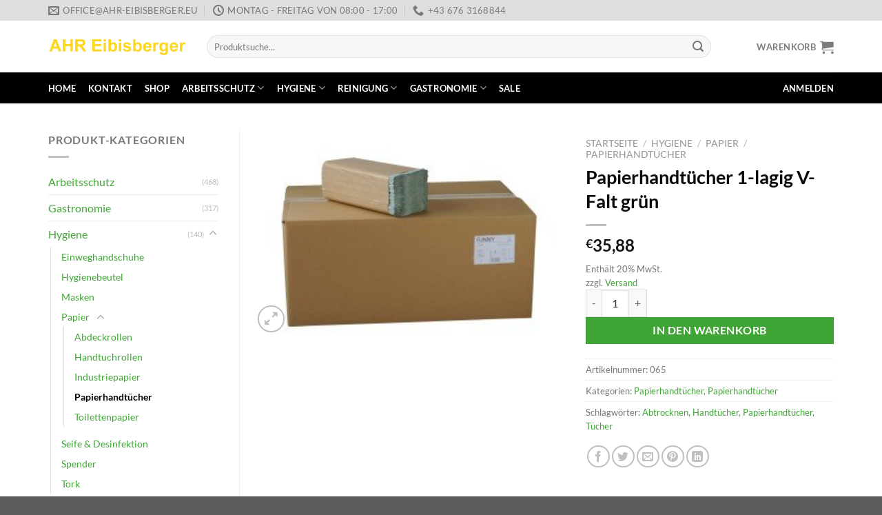

--- FILE ---
content_type: text/html; charset=UTF-8
request_url: https://ahr-eibisberger.eu/produkt/papierhandtuecher-15/
body_size: 42175
content:
<!DOCTYPE html><html dir="ltr" lang="de" prefix="og: https://ogp.me/ns#" class="loading-site no-js"><head><meta charset="UTF-8" /><link rel="profile" href="http://gmpg.org/xfn/11" /><link rel="pingback" href="https://ahr-eibisberger.eu/xmlrpc.php" /> <script defer src="[data-uri]"></script> <title>Papierhandtücher 1-lagig V-Falt grün | AHR Eibisberger</title><style>img:is([sizes="auto" i], [sizes^="auto," i]) { contain-intrinsic-size: 3000px 1500px }</style><meta name="robots" content="max-image-preview:large" /><link rel="canonical" href="https://ahr-eibisberger.eu/produkt/papierhandtuecher-15/" /><meta name="generator" content="All in One SEO (AIOSEO) 4.8.3.2" /><meta property="og:locale" content="de_DE" /><meta property="og:site_name" content="AHR Eibisberger | Arbeitsschutz - Hygiene - Reinigung" /><meta property="og:type" content="article" /><meta property="og:title" content="Papierhandtücher 1-lagig V-Falt grün | AHR Eibisberger" /><meta property="og:url" content="https://ahr-eibisberger.eu/produkt/papierhandtuecher-15/" /><meta property="article:published_time" content="2017-02-18T19:37:07+00:00" /><meta property="article:modified_time" content="2021-12-09T10:10:49+00:00" /><meta name="twitter:card" content="summary" /><meta name="twitter:title" content="Papierhandtücher 1-lagig V-Falt grün | AHR Eibisberger" /> <script type="application/ld+json" class="aioseo-schema">{"@context":"https:\/\/schema.org","@graph":[{"@type":"BreadcrumbList","@id":"https:\/\/ahr-eibisberger.eu\/produkt\/papierhandtuecher-15\/#breadcrumblist","itemListElement":[{"@type":"ListItem","@id":"https:\/\/ahr-eibisberger.eu#listItem","position":1,"name":"Home","item":"https:\/\/ahr-eibisberger.eu","nextItem":{"@type":"ListItem","@id":"https:\/\/ahr-eibisberger.eu\/shop\/#listItem","name":"Shop"}},{"@type":"ListItem","@id":"https:\/\/ahr-eibisberger.eu\/shop\/#listItem","position":2,"name":"Shop","item":"https:\/\/ahr-eibisberger.eu\/shop\/","nextItem":{"@type":"ListItem","@id":"https:\/\/ahr-eibisberger.eu\/produkt-kategorie\/hygiene\/#listItem","name":"Hygiene"},"previousItem":{"@type":"ListItem","@id":"https:\/\/ahr-eibisberger.eu#listItem","name":"Home"}},{"@type":"ListItem","@id":"https:\/\/ahr-eibisberger.eu\/produkt-kategorie\/hygiene\/#listItem","position":3,"name":"Hygiene","item":"https:\/\/ahr-eibisberger.eu\/produkt-kategorie\/hygiene\/","nextItem":{"@type":"ListItem","@id":"https:\/\/ahr-eibisberger.eu\/produkt-kategorie\/hygiene\/papier-h\/#listItem","name":"Papier"},"previousItem":{"@type":"ListItem","@id":"https:\/\/ahr-eibisberger.eu\/shop\/#listItem","name":"Shop"}},{"@type":"ListItem","@id":"https:\/\/ahr-eibisberger.eu\/produkt-kategorie\/hygiene\/papier-h\/#listItem","position":4,"name":"Papier","item":"https:\/\/ahr-eibisberger.eu\/produkt-kategorie\/hygiene\/papier-h\/","nextItem":{"@type":"ListItem","@id":"https:\/\/ahr-eibisberger.eu\/produkt-kategorie\/hygiene\/papier-h\/papierhandtuecher-h\/#listItem","name":"Papierhandt\u00fccher"},"previousItem":{"@type":"ListItem","@id":"https:\/\/ahr-eibisberger.eu\/produkt-kategorie\/hygiene\/#listItem","name":"Hygiene"}},{"@type":"ListItem","@id":"https:\/\/ahr-eibisberger.eu\/produkt-kategorie\/hygiene\/papier-h\/papierhandtuecher-h\/#listItem","position":5,"name":"Papierhandt\u00fccher","item":"https:\/\/ahr-eibisberger.eu\/produkt-kategorie\/hygiene\/papier-h\/papierhandtuecher-h\/","nextItem":{"@type":"ListItem","@id":"https:\/\/ahr-eibisberger.eu\/produkt\/papierhandtuecher-15\/#listItem","name":"Papierhandt\u00fccher 1-lagig V-Falt gr\u00fcn"},"previousItem":{"@type":"ListItem","@id":"https:\/\/ahr-eibisberger.eu\/produkt-kategorie\/hygiene\/papier-h\/#listItem","name":"Papier"}},{"@type":"ListItem","@id":"https:\/\/ahr-eibisberger.eu\/produkt\/papierhandtuecher-15\/#listItem","position":6,"name":"Papierhandt\u00fccher 1-lagig V-Falt gr\u00fcn","previousItem":{"@type":"ListItem","@id":"https:\/\/ahr-eibisberger.eu\/produkt-kategorie\/hygiene\/papier-h\/papierhandtuecher-h\/#listItem","name":"Papierhandt\u00fccher"}}]},{"@type":"ItemPage","@id":"https:\/\/ahr-eibisberger.eu\/produkt\/papierhandtuecher-15\/#itempage","url":"https:\/\/ahr-eibisberger.eu\/produkt\/papierhandtuecher-15\/","name":"Papierhandt\u00fccher 1-lagig V-Falt gr\u00fcn | AHR Eibisberger","inLanguage":"de-DE","isPartOf":{"@id":"https:\/\/ahr-eibisberger.eu\/#website"},"breadcrumb":{"@id":"https:\/\/ahr-eibisberger.eu\/produkt\/papierhandtuecher-15\/#breadcrumblist"},"image":{"@type":"ImageObject","url":"https:\/\/ahr-eibisberger.eu\/wp-content\/uploads\/2017\/02\/sh_065.jpg","@id":"https:\/\/ahr-eibisberger.eu\/produkt\/papierhandtuecher-15\/#mainImage","width":300,"height":198},"primaryImageOfPage":{"@id":"https:\/\/ahr-eibisberger.eu\/produkt\/papierhandtuecher-15\/#mainImage"},"datePublished":"2017-02-18T20:37:07+01:00","dateModified":"2021-12-09T11:10:49+01:00"},{"@type":"Organization","@id":"https:\/\/ahr-eibisberger.eu\/#organization","name":"AHR Eibisberger","description":"Arbeitsschutz - Hygiene - Reinigung","url":"https:\/\/ahr-eibisberger.eu\/","telephone":"+436763168844","logo":{"@type":"ImageObject","url":"https:\/\/test.ahr-eibisberger.eu\/wp-content\/uploads\/2017\/07\/logo_100_250-1.jpg","@id":"https:\/\/ahr-eibisberger.eu\/produkt\/papierhandtuecher-15\/#organizationLogo"},"image":{"@id":"https:\/\/ahr-eibisberger.eu\/produkt\/papierhandtuecher-15\/#organizationLogo"}},{"@type":"WebSite","@id":"https:\/\/ahr-eibisberger.eu\/#website","url":"https:\/\/ahr-eibisberger.eu\/","name":"AHR Eibisberger","description":"Arbeitsschutz - Hygiene - Reinigung","inLanguage":"de-DE","publisher":{"@id":"https:\/\/ahr-eibisberger.eu\/#organization"}}]}</script> <meta name="viewport" content="width=device-width, initial-scale=1" /><link rel='dns-prefetch' href='//maxcdn.bootstrapcdn.com' /><link rel='prefetch' href='https://ahr-eibisberger.eu/wp-content/themes/flatsome/assets/js/flatsome.js?ver=e1ad26bd5672989785e1' /><link rel='prefetch' href='https://ahr-eibisberger.eu/wp-content/themes/flatsome/assets/js/chunk.slider.js?ver=3.19.14' /><link rel='prefetch' href='https://ahr-eibisberger.eu/wp-content/themes/flatsome/assets/js/chunk.popups.js?ver=3.19.14' /><link rel='prefetch' href='https://ahr-eibisberger.eu/wp-content/themes/flatsome/assets/js/chunk.tooltips.js?ver=3.19.14' /><link rel='prefetch' href='https://ahr-eibisberger.eu/wp-content/themes/flatsome/assets/js/woocommerce.js?ver=dd6035ce106022a74757' /><link rel="alternate" type="application/rss+xml" title="AHR Eibisberger &raquo; Feed" href="https://ahr-eibisberger.eu/feed/" /><link rel="alternate" type="application/rss+xml" title="AHR Eibisberger &raquo; Kommentar-Feed" href="https://ahr-eibisberger.eu/comments/feed/" /> <script defer src="[data-uri]"></script> <link rel='stylesheet' id='german-market-blocks-integrations-css' href='https://ahr-eibisberger.eu/wp-content/cache/autoptimize/autoptimize_single_91a60b10e0e2b61d53665cc37f14e1d1.php?ver=3.44' type='text/css' media='all' /><link rel='stylesheet' id='german-market-checkout-block-checkboxes-css' href='https://ahr-eibisberger.eu/wp-content/cache/autoptimize/autoptimize_single_c7161916f9fd3180a4f318bb44e6a91b.php?ver=3.44' type='text/css' media='all' /><style id='wp-emoji-styles-inline-css' type='text/css'>img.wp-smiley, img.emoji {
		display: inline !important;
		border: none !important;
		box-shadow: none !important;
		height: 1em !important;
		width: 1em !important;
		margin: 0 0.07em !important;
		vertical-align: -0.1em !important;
		background: none !important;
		padding: 0 !important;
	}</style><style id='wp-block-library-inline-css' type='text/css'>:root{--wp-admin-theme-color:#007cba;--wp-admin-theme-color--rgb:0,124,186;--wp-admin-theme-color-darker-10:#006ba1;--wp-admin-theme-color-darker-10--rgb:0,107,161;--wp-admin-theme-color-darker-20:#005a87;--wp-admin-theme-color-darker-20--rgb:0,90,135;--wp-admin-border-width-focus:2px;--wp-block-synced-color:#7a00df;--wp-block-synced-color--rgb:122,0,223;--wp-bound-block-color:var(--wp-block-synced-color)}@media (min-resolution:192dpi){:root{--wp-admin-border-width-focus:1.5px}}.wp-element-button{cursor:pointer}:root{--wp--preset--font-size--normal:16px;--wp--preset--font-size--huge:42px}:root .has-very-light-gray-background-color{background-color:#eee}:root .has-very-dark-gray-background-color{background-color:#313131}:root .has-very-light-gray-color{color:#eee}:root .has-very-dark-gray-color{color:#313131}:root .has-vivid-green-cyan-to-vivid-cyan-blue-gradient-background{background:linear-gradient(135deg,#00d084,#0693e3)}:root .has-purple-crush-gradient-background{background:linear-gradient(135deg,#34e2e4,#4721fb 50%,#ab1dfe)}:root .has-hazy-dawn-gradient-background{background:linear-gradient(135deg,#faaca8,#dad0ec)}:root .has-subdued-olive-gradient-background{background:linear-gradient(135deg,#fafae1,#67a671)}:root .has-atomic-cream-gradient-background{background:linear-gradient(135deg,#fdd79a,#004a59)}:root .has-nightshade-gradient-background{background:linear-gradient(135deg,#330968,#31cdcf)}:root .has-midnight-gradient-background{background:linear-gradient(135deg,#020381,#2874fc)}.has-regular-font-size{font-size:1em}.has-larger-font-size{font-size:2.625em}.has-normal-font-size{font-size:var(--wp--preset--font-size--normal)}.has-huge-font-size{font-size:var(--wp--preset--font-size--huge)}.has-text-align-center{text-align:center}.has-text-align-left{text-align:left}.has-text-align-right{text-align:right}#end-resizable-editor-section{display:none}.aligncenter{clear:both}.items-justified-left{justify-content:flex-start}.items-justified-center{justify-content:center}.items-justified-right{justify-content:flex-end}.items-justified-space-between{justify-content:space-between}.screen-reader-text{border:0;clip-path:inset(50%);height:1px;margin:-1px;overflow:hidden;padding:0;position:absolute;width:1px;word-wrap:normal!important}.screen-reader-text:focus{background-color:#ddd;clip-path:none;color:#444;display:block;font-size:1em;height:auto;left:5px;line-height:normal;padding:15px 23px 14px;text-decoration:none;top:5px;width:auto;z-index:100000}html :where(.has-border-color){border-style:solid}html :where([style*=border-top-color]){border-top-style:solid}html :where([style*=border-right-color]){border-right-style:solid}html :where([style*=border-bottom-color]){border-bottom-style:solid}html :where([style*=border-left-color]){border-left-style:solid}html :where([style*=border-width]){border-style:solid}html :where([style*=border-top-width]){border-top-style:solid}html :where([style*=border-right-width]){border-right-style:solid}html :where([style*=border-bottom-width]){border-bottom-style:solid}html :where([style*=border-left-width]){border-left-style:solid}html :where(img[class*=wp-image-]){height:auto;max-width:100%}:where(figure){margin:0 0 1em}html :where(.is-position-sticky){--wp-admin--admin-bar--position-offset:var(--wp-admin--admin-bar--height,0px)}@media screen and (max-width:600px){html :where(.is-position-sticky){--wp-admin--admin-bar--position-offset:0px}}</style><link rel='stylesheet' id='jquery-ui-css' href='https://ahr-eibisberger.eu/wp-content/cache/autoptimize/autoptimize_single_16ce288b5d915329c0996afb1dd28d9f.php?ver=6.8.1' type='text/css' media='all' /><link rel='stylesheet' id='jquery-ui-spinner-css' href='https://ahr-eibisberger.eu/wp-content/cache/autoptimize/autoptimize_single_7ae8286960dc7fd633e3292a60c8696a.php?ver=6.8.1' type='text/css' media='all' /><link rel='stylesheet' id='mwd-mailchimp-frontend-css' href='https://ahr-eibisberger.eu/wp-content/cache/autoptimize/autoptimize_single_06058e2eda6598db22f18538c87cc335.php?ver=5.1.2' type='text/css' media='all' /><link rel='stylesheet' id='mwd-font-awesome-css' href='https://ahr-eibisberger.eu/wp-content/cache/autoptimize/autoptimize_single_e2ef544483de261fafe2438415a1e04c.php?ver=5.1.2' type='text/css' media='all' /><link rel='stylesheet' id='mwd-animate-css' href='https://ahr-eibisberger.eu/wp-content/cache/autoptimize/autoptimize_single_0520b79a9221166cdfb12c211b339419.php?ver=5.1.2' type='text/css' media='all' /><link rel='stylesheet' id='photoswipe-css' href='https://ahr-eibisberger.eu/wp-content/plugins/woocommerce/assets/css/photoswipe/photoswipe.min.css?ver=9.9.4' type='text/css' media='all' /><link rel='stylesheet' id='photoswipe-default-skin-css' href='https://ahr-eibisberger.eu/wp-content/plugins/woocommerce/assets/css/photoswipe/default-skin/default-skin.min.css?ver=9.9.4' type='text/css' media='all' /><style id='woocommerce-inline-inline-css' type='text/css'>.woocommerce form .form-row .required { visibility: visible; }</style><link rel='stylesheet' id='brands-styles-css' href='https://ahr-eibisberger.eu/wp-content/cache/autoptimize/autoptimize_single_48d56016b20f151be4f24ba6d0eb1be4.php?ver=9.9.4' type='text/css' media='all' /><link rel='stylesheet' id='borlabs-cookie-css' href='https://ahr-eibisberger.eu/wp-content/cache/autoptimize/autoptimize_single_d57f2ae969787f2ab64863c3faf5b520.php?ver=2.3.3-27' type='text/css' media='all' /><link rel='stylesheet' id='font-awesome-css' href='//maxcdn.bootstrapcdn.com/font-awesome/4.4.0/css/font-awesome.min.css?ver=4.4.0' type='text/css' media='all' /><link rel='stylesheet' id='tm-mega-menu-css' href='https://ahr-eibisberger.eu/wp-content/cache/autoptimize/autoptimize_single_b6c3d2fec2782277d95b6887be55c18d.php?ver=1.1.4' type='text/css' media='all' /><style id='tm-mega-menu-inline-css' type='text/css'>.sub-menu {transition-duration: 300ms;}</style><link rel='stylesheet' id='german-market-blocks-order-button-position-css' href='https://ahr-eibisberger.eu/wp-content/cache/autoptimize/autoptimize_single_71eecd5c9ca7a72d5f9272bea6cbe63b.php?ver=3.44' type='text/css' media='all' /><link rel='stylesheet' id='woocommerce-de_frontend_styles-css' href='https://ahr-eibisberger.eu/wp-content/plugins/woocommerce-german-market/css/frontend.min.css?ver=3.44' type='text/css' media='all' /><link rel='stylesheet' id='bm-frontend-css' href='https://ahr-eibisberger.eu/wp-content/plugins/b2b-market/assets/public/bm-frontend.min.css?ver=2.1.10' type='text/css' media='all' /><link rel='stylesheet' id='flatsome-main-css' href='https://ahr-eibisberger.eu/wp-content/cache/autoptimize/autoptimize_single_7cdfe87728e7eb7f4d9c3d87fc6c4895.php?ver=3.19.14' type='text/css' media='all' /><style id='flatsome-main-inline-css' type='text/css'>@font-face {
				font-family: "fl-icons";
				font-display: block;
				src: url(https://ahr-eibisberger.eu/wp-content/themes/flatsome/assets/css/icons/fl-icons.eot?v=3.19.14);
				src:
					url(https://ahr-eibisberger.eu/wp-content/themes/flatsome/assets/css/icons/fl-icons.eot#iefix?v=3.19.14) format("embedded-opentype"),
					url(https://ahr-eibisberger.eu/wp-content/themes/flatsome/assets/css/icons/fl-icons.woff2?v=3.19.14) format("woff2"),
					url(https://ahr-eibisberger.eu/wp-content/themes/flatsome/assets/css/icons/fl-icons.ttf?v=3.19.14) format("truetype"),
					url(https://ahr-eibisberger.eu/wp-content/themes/flatsome/assets/css/icons/fl-icons.woff?v=3.19.14) format("woff"),
					url(https://ahr-eibisberger.eu/wp-content/themes/flatsome/assets/css/icons/fl-icons.svg?v=3.19.14#fl-icons) format("svg");
			}</style><link rel='stylesheet' id='flatsome-shop-css' href='https://ahr-eibisberger.eu/wp-content/cache/autoptimize/autoptimize_single_40d87f80087436caa39b95e69c0f8afc.php?ver=3.19.14' type='text/css' media='all' /><link rel='stylesheet' id='flatsome-style-css' href='https://ahr-eibisberger.eu/wp-content/themes/AHREibisberger/style.css?ver=3.11.3.1594189172' type='text/css' media='all' /> <script defer type="text/javascript" src="https://ahr-eibisberger.eu/wp-includes/js/jquery/jquery.min.js?ver=3.7.1" id="jquery-core-js"></script> <script defer type="text/javascript" src="https://ahr-eibisberger.eu/wp-includes/js/jquery/jquery-migrate.min.js?ver=3.4.1" id="jquery-migrate-js"></script> <script defer type="text/javascript" src="https://ahr-eibisberger.eu/wp-content/cache/autoptimize/autoptimize_single_caded62b18e2baf0fbd578ad91fd1685.php?ver=6.8.1" id="file-upload-frontend-js"></script> <script defer id="mwd_main_frontend-js-extra" src="[data-uri]"></script> <script defer type="text/javascript" src="https://ahr-eibisberger.eu/wp-content/cache/autoptimize/autoptimize_single_4c3171d67294c61c005f54ea570e365c.php?ver=5.1.2" id="mwd_main_frontend-js"></script> <script defer type="text/javascript" src="https://ahr-eibisberger.eu/wp-content/plugins/woocommerce/assets/js/jquery-blockui/jquery.blockUI.min.js?ver=2.7.0-wc.9.9.4" id="jquery-blockui-js" data-wp-strategy="defer"></script> <script defer id="wc-add-to-cart-js-extra" src="[data-uri]"></script> <script type="text/javascript" src="https://ahr-eibisberger.eu/wp-content/plugins/woocommerce/assets/js/frontend/add-to-cart.min.js?ver=9.9.4" id="wc-add-to-cart-js" defer="defer" data-wp-strategy="defer"></script> <script type="text/javascript" src="https://ahr-eibisberger.eu/wp-content/plugins/woocommerce/assets/js/photoswipe/photoswipe.min.js?ver=4.1.1-wc.9.9.4" id="photoswipe-js" defer="defer" data-wp-strategy="defer"></script> <script type="text/javascript" src="https://ahr-eibisberger.eu/wp-content/plugins/woocommerce/assets/js/photoswipe/photoswipe-ui-default.min.js?ver=4.1.1-wc.9.9.4" id="photoswipe-ui-default-js" defer="defer" data-wp-strategy="defer"></script> <script defer id="wc-single-product-js-extra" src="[data-uri]"></script> <script type="text/javascript" src="https://ahr-eibisberger.eu/wp-content/plugins/woocommerce/assets/js/frontend/single-product.min.js?ver=9.9.4" id="wc-single-product-js" defer="defer" data-wp-strategy="defer"></script> <script defer type="text/javascript" src="https://ahr-eibisberger.eu/wp-content/plugins/woocommerce/assets/js/js-cookie/js.cookie.min.js?ver=2.1.4-wc.9.9.4" id="js-cookie-js" data-wp-strategy="defer"></script> <script defer id="WCPAY_ASSETS-js-extra" src="[data-uri]"></script> <script defer id="bm-update-price-js-js-extra" src="[data-uri]"></script> <script defer type="text/javascript" src="https://ahr-eibisberger.eu/wp-content/plugins/b2b-market/assets/public/bm-update-price.min.js?ver=2.1.10" id="bm-update-price-js-js"></script> <script defer id="woocommerce_de_frontend-js-extra" src="[data-uri]"></script> <script defer type="text/javascript" src="https://ahr-eibisberger.eu/wp-content/plugins/woocommerce-german-market/js/WooCommerce-German-Market-Frontend.min.js?ver=3.44" id="woocommerce_de_frontend-js"></script> <link rel="https://api.w.org/" href="https://ahr-eibisberger.eu/wp-json/" /><link rel="alternate" title="JSON" type="application/json" href="https://ahr-eibisberger.eu/wp-json/wp/v2/product/3652" /><link rel="EditURI" type="application/rsd+xml" title="RSD" href="https://ahr-eibisberger.eu/xmlrpc.php?rsd" /><meta name="generator" content="WordPress 6.8.1" /><meta name="generator" content="WooCommerce 9.9.4" /><link rel='shortlink' href='https://ahr-eibisberger.eu/?p=3652' /><link rel="alternate" title="oEmbed (JSON)" type="application/json+oembed" href="https://ahr-eibisberger.eu/wp-json/oembed/1.0/embed?url=https%3A%2F%2Fahr-eibisberger.eu%2Fprodukt%2Fpapierhandtuecher-15%2F" /><link rel="alternate" title="oEmbed (XML)" type="text/xml+oembed" href="https://ahr-eibisberger.eu/wp-json/oembed/1.0/embed?url=https%3A%2F%2Fahr-eibisberger.eu%2Fprodukt%2Fpapierhandtuecher-15%2F&#038;format=xml" /> <script defer src="[data-uri]"></script> <noscript><style>.woocommerce-product-gallery{ opacity: 1 !important; }</style></noscript><link rel="icon" href="https://ahr-eibisberger.eu/wp-content/uploads/2017/01/cropped-cropped-Facebook_Logo_02-32x32.jpg" sizes="32x32" /><link rel="icon" href="https://ahr-eibisberger.eu/wp-content/uploads/2017/01/cropped-cropped-Facebook_Logo_02-192x192.jpg" sizes="192x192" /><link rel="apple-touch-icon" href="https://ahr-eibisberger.eu/wp-content/uploads/2017/01/cropped-cropped-Facebook_Logo_02-180x180.jpg" /><meta name="msapplication-TileImage" content="https://ahr-eibisberger.eu/wp-content/uploads/2017/01/cropped-cropped-Facebook_Logo_02-270x270.jpg" /><style id="custom-css" type="text/css">:root {--primary-color: #ffdd0e;--fs-color-primary: #ffdd0e;--fs-color-secondary: #3fa535;--fs-color-success: #3fa535;--fs-color-alert: #e30613;--fs-experimental-link-color: #3fa535;--fs-experimental-link-color-hover: #0075bf;}.tooltipster-base {--tooltip-color: #fff;--tooltip-bg-color: #000;}.off-canvas-right .mfp-content, .off-canvas-left .mfp-content {--drawer-width: 300px;}.off-canvas .mfp-content.off-canvas-cart {--drawer-width: 360px;}.container-width, .full-width .ubermenu-nav, .container, .row{max-width: 1170px}.row.row-collapse{max-width: 1140px}.row.row-small{max-width: 1162.5px}.row.row-large{max-width: 1200px}.header-main{height: 75px}#logo img{max-height: 75px}#logo{width:200px;}.header-bottom{min-height: 45px}.header-top{min-height: 30px}.transparent .header-main{height: 90px}.transparent #logo img{max-height: 90px}.has-transparent + .page-title:first-of-type,.has-transparent + #main > .page-title,.has-transparent + #main > div > .page-title,.has-transparent + #main .page-header-wrapper:first-of-type .page-title{padding-top: 170px;}.header.show-on-scroll,.stuck .header-main{height:70px!important}.stuck #logo img{max-height: 70px!important}.search-form{ width: 92%;}.header-bg-color {background-color: #ffffff}.header-bottom {background-color: #000000}.header-bottom-nav > li > a{line-height: 16px }@media (max-width: 549px) {.header-main{height: 70px}#logo img{max-height: 70px}}.header-top{background-color:rgba(0,0,0,0.13)!important;}h1,h2,h3,h4,h5,h6,.heading-font{color: #0a0a0a;}body{font-family: Lato, sans-serif;}body {font-weight: 400;font-style: normal;}.nav > li > a {font-family: Lato, sans-serif;}.mobile-sidebar-levels-2 .nav > li > ul > li > a {font-family: Lato, sans-serif;}.nav > li > a,.mobile-sidebar-levels-2 .nav > li > ul > li > a {font-weight: 700;font-style: normal;}h1,h2,h3,h4,h5,h6,.heading-font, .off-canvas-center .nav-sidebar.nav-vertical > li > a{font-family: Lato, sans-serif;}h1,h2,h3,h4,h5,h6,.heading-font,.banner h1,.banner h2 {font-weight: 700;font-style: normal;}.alt-font{font-family: "Dancing Script", sans-serif;}.alt-font {font-weight: 400!important;font-style: normal!important;}.header:not(.transparent) .header-bottom-nav.nav > li > a{color: #ffffff;}.header:not(.transparent) .header-bottom-nav.nav > li > a:hover,.header:not(.transparent) .header-bottom-nav.nav > li.active > a,.header:not(.transparent) .header-bottom-nav.nav > li.current > a,.header:not(.transparent) .header-bottom-nav.nav > li > a.active,.header:not(.transparent) .header-bottom-nav.nav > li > a.current{color: #ffdd0e;}.header-bottom-nav.nav-line-bottom > li > a:before,.header-bottom-nav.nav-line-grow > li > a:before,.header-bottom-nav.nav-line > li > a:before,.header-bottom-nav.nav-box > li > a:hover,.header-bottom-nav.nav-box > li.active > a,.header-bottom-nav.nav-pills > li > a:hover,.header-bottom-nav.nav-pills > li.active > a{color:#FFF!important;background-color: #ffdd0e;}.widget:where(:not(.widget_shopping_cart)) a{color: #3fa535;}.widget:where(:not(.widget_shopping_cart)) a:hover{color: #0075bf;}.widget .tagcloud a:hover{border-color: #0075bf; background-color: #0075bf;}.is-divider{background-color: #c1c1c1;}.shop-page-title.featured-title .title-overlay{background-color: rgba(6,177,211,0.3);}.current .breadcrumb-step, [data-icon-label]:after, .button#place_order,.button.checkout,.checkout-button,.single_add_to_cart_button.button, .sticky-add-to-cart-select-options-button{background-color: #3fa535!important }.has-equal-box-heights .box-image {padding-top: 100%;}.badge-inner.on-sale{background-color: #3fa535}.badge-inner.new-bubble{background-color: #3fa535}.star-rating span:before,.star-rating:before, .woocommerce-page .star-rating:before, .stars a:hover:after, .stars a.active:after{color: #ffdd0e}.price del, .product_list_widget del, del .woocommerce-Price-amount { color: #000000; }ins .woocommerce-Price-amount { color: #ffdd0e; }.shop-page-title.featured-title .title-bg{ background-image: url(https://ahr-eibisberger.eu/wp-content/uploads/2017/02/sh_065.jpg)!important;}@media screen and (min-width: 550px){.products .box-vertical .box-image{min-width: 0px!important;width: 0px!important;}}button[name='update_cart'] { display: none; }.nav-vertical-fly-out > li + li {border-top-width: 1px; border-top-style: solid;}.label-new.menu-item > a:after{content:"Neu";}.label-hot.menu-item > a:after{content:"Hot";}.label-sale.menu-item > a:after{content:"Aktion";}.label-popular.menu-item > a:after{content:"Beliebt";}</style><style id="kirki-inline-styles">/* latin-ext */
@font-face {
  font-family: 'Lato';
  font-style: normal;
  font-weight: 400;
  font-display: swap;
  src: url(https://ahr-eibisberger.eu/wp-content/fonts/lato/S6uyw4BMUTPHjxAwXjeu.woff2) format('woff2');
  unicode-range: U+0100-02BA, U+02BD-02C5, U+02C7-02CC, U+02CE-02D7, U+02DD-02FF, U+0304, U+0308, U+0329, U+1D00-1DBF, U+1E00-1E9F, U+1EF2-1EFF, U+2020, U+20A0-20AB, U+20AD-20C0, U+2113, U+2C60-2C7F, U+A720-A7FF;
}
/* latin */
@font-face {
  font-family: 'Lato';
  font-style: normal;
  font-weight: 400;
  font-display: swap;
  src: url(https://ahr-eibisberger.eu/wp-content/fonts/lato/S6uyw4BMUTPHjx4wXg.woff2) format('woff2');
  unicode-range: U+0000-00FF, U+0131, U+0152-0153, U+02BB-02BC, U+02C6, U+02DA, U+02DC, U+0304, U+0308, U+0329, U+2000-206F, U+20AC, U+2122, U+2191, U+2193, U+2212, U+2215, U+FEFF, U+FFFD;
}
/* latin-ext */
@font-face {
  font-family: 'Lato';
  font-style: normal;
  font-weight: 700;
  font-display: swap;
  src: url(https://ahr-eibisberger.eu/wp-content/fonts/lato/S6u9w4BMUTPHh6UVSwaPGR_p.woff2) format('woff2');
  unicode-range: U+0100-02BA, U+02BD-02C5, U+02C7-02CC, U+02CE-02D7, U+02DD-02FF, U+0304, U+0308, U+0329, U+1D00-1DBF, U+1E00-1E9F, U+1EF2-1EFF, U+2020, U+20A0-20AB, U+20AD-20C0, U+2113, U+2C60-2C7F, U+A720-A7FF;
}
/* latin */
@font-face {
  font-family: 'Lato';
  font-style: normal;
  font-weight: 700;
  font-display: swap;
  src: url(https://ahr-eibisberger.eu/wp-content/fonts/lato/S6u9w4BMUTPHh6UVSwiPGQ.woff2) format('woff2');
  unicode-range: U+0000-00FF, U+0131, U+0152-0153, U+02BB-02BC, U+02C6, U+02DA, U+02DC, U+0304, U+0308, U+0329, U+2000-206F, U+20AC, U+2122, U+2191, U+2193, U+2212, U+2215, U+FEFF, U+FFFD;
}/* vietnamese */
@font-face {
  font-family: 'Dancing Script';
  font-style: normal;
  font-weight: 400;
  font-display: swap;
  src: url(https://ahr-eibisberger.eu/wp-content/fonts/dancing-script/If2cXTr6YS-zF4S-kcSWSVi_sxjsohD9F50Ruu7BMSo3Rep8ltA.woff2) format('woff2');
  unicode-range: U+0102-0103, U+0110-0111, U+0128-0129, U+0168-0169, U+01A0-01A1, U+01AF-01B0, U+0300-0301, U+0303-0304, U+0308-0309, U+0323, U+0329, U+1EA0-1EF9, U+20AB;
}
/* latin-ext */
@font-face {
  font-family: 'Dancing Script';
  font-style: normal;
  font-weight: 400;
  font-display: swap;
  src: url(https://ahr-eibisberger.eu/wp-content/fonts/dancing-script/If2cXTr6YS-zF4S-kcSWSVi_sxjsohD9F50Ruu7BMSo3ROp8ltA.woff2) format('woff2');
  unicode-range: U+0100-02BA, U+02BD-02C5, U+02C7-02CC, U+02CE-02D7, U+02DD-02FF, U+0304, U+0308, U+0329, U+1D00-1DBF, U+1E00-1E9F, U+1EF2-1EFF, U+2020, U+20A0-20AB, U+20AD-20C0, U+2113, U+2C60-2C7F, U+A720-A7FF;
}
/* latin */
@font-face {
  font-family: 'Dancing Script';
  font-style: normal;
  font-weight: 400;
  font-display: swap;
  src: url(https://ahr-eibisberger.eu/wp-content/fonts/dancing-script/If2cXTr6YS-zF4S-kcSWSVi_sxjsohD9F50Ruu7BMSo3Sup8.woff2) format('woff2');
  unicode-range: U+0000-00FF, U+0131, U+0152-0153, U+02BB-02BC, U+02C6, U+02DA, U+02DC, U+0304, U+0308, U+0329, U+2000-206F, U+20AC, U+2122, U+2191, U+2193, U+2212, U+2215, U+FEFF, U+FFFD;
}</style></head><body class="wp-singular product-template-default single single-product postid-3652 wp-theme-flatsome wp-child-theme-AHREibisberger theme-flatsome woocommerce woocommerce-page woocommerce-no-js lightbox nav-dropdown-has-arrow nav-dropdown-has-shadow nav-dropdown-has-border"> <a class="skip-link screen-reader-text" href="#main">Zum Inhalt springen</a><div id="wrapper"><header id="header" class="header has-sticky sticky-jump"><div class="header-wrapper"><div id="top-bar" class="header-top hide-for-sticky hide-for-medium"><div class="flex-row container"><div class="flex-col hide-for-medium flex-left"><ul class="nav nav-left medium-nav-center nav-small  nav-divided"><li class="header-contact-wrapper"><ul id="header-contact" class="nav nav-divided nav-uppercase header-contact"><li class=""> <a href="mailto:office@ahr-eibisberger.eu" class="tooltip" title="office@ahr-eibisberger.eu"> <i class="icon-envelop" style="font-size:16px;" ></i> <span> office@ahr-eibisberger.eu </span> </a></li><li class=""> <a href="#" onclick="event.preventDefault()" class="tooltip" title="Montag - Freitag von 08:00 - 17:00 "> <i class="icon-clock" style="font-size:16px;" ></i> <span>Montag - Freitag von 08:00 - 17:00</span> </a></li><li class=""> <a href="tel:+43 676 3168844" class="tooltip" title="+43 676 3168844"> <i class="icon-phone" style="font-size:16px;" ></i> <span>+43 676 3168844</span> </a></li></ul></li></ul></div><div class="flex-col hide-for-medium flex-center"><ul class="nav nav-center nav-small  nav-divided"></ul></div><div class="flex-col hide-for-medium flex-right"><ul class="nav top-bar-nav nav-right nav-small  nav-divided"></ul></div></div></div><div id="masthead" class="header-main "><div class="header-inner flex-row container logo-left medium-logo-center" role="navigation"><div id="logo" class="flex-col logo"> <a href="https://ahr-eibisberger.eu/" title="AHR Eibisberger - Arbeitsschutz &#8211; Hygiene &#8211; Reinigung" rel="home"> <img width="531" height="72" src="https://ahr-eibisberger.eu/wp-content/uploads/2022/01/Logo.png" class="header_logo header-logo" alt="AHR Eibisberger"/><img  width="531" height="72" src="https://ahr-eibisberger.eu/wp-content/uploads/2022/01/Logo.png" class="header-logo-dark" alt="AHR Eibisberger"/></a></div><div class="flex-col show-for-medium flex-left"><ul class="mobile-nav nav nav-left "><li class="nav-icon has-icon"> <a href="#" data-open="#main-menu" data-pos="left" data-bg="main-menu-overlay" data-color="" class="is-small" aria-label="Menü" aria-controls="main-menu" aria-expanded="false"> <i class="icon-menu" ></i> </a></li></ul></div><div class="flex-col hide-for-medium flex-left
 flex-grow"><ul class="header-nav header-nav-main nav nav-left  nav-uppercase" ><li class="header-search-form search-form html relative has-icon"><div class="header-search-form-wrapper"><div class="searchform-wrapper ux-search-box relative form-flat is-normal"><form role="search" method="get" class="searchform" action="https://ahr-eibisberger.eu/"><div class="flex-row relative"><div class="flex-col flex-grow"> <label class="screen-reader-text" for="woocommerce-product-search-field-0">Suche nach:</label> <input type="search" id="woocommerce-product-search-field-0" class="search-field mb-0" placeholder="Produktsuche..." value="" name="s" /> <input type="hidden" name="post_type" value="product" /></div><div class="flex-col"> <button type="submit" value="Suchen" class="ux-search-submit submit-button secondary button  icon mb-0" aria-label="Übermitteln"> <i class="icon-search" ></i> </button></div></div><div class="live-search-results text-left z-top"></div></form></div></div></li></ul></div><div class="flex-col hide-for-medium flex-right"><ul class="header-nav header-nav-main nav nav-right  nav-uppercase"><li class="cart-item has-icon has-dropdown"> <a href="https://ahr-eibisberger.eu/warenkorb/" class="header-cart-link is-small" title="Warenkorb" > <span class="header-cart-title"> Warenkorb </span> <i class="icon-shopping-cart"
 data-icon-label="0"> </i> </a><ul class="nav-dropdown nav-dropdown-default"><li class="html widget_shopping_cart"><div class="widget_shopping_cart_content"><div class="ux-mini-cart-empty flex flex-row-col text-center pt pb"><div class="ux-mini-cart-empty-icon"> <svg xmlns="http://www.w3.org/2000/svg" viewBox="0 0 17 19" style="opacity:.1;height:80px;"> <path d="M8.5 0C6.7 0 5.3 1.2 5.3 2.7v2H2.1c-.3 0-.6.3-.7.7L0 18.2c0 .4.2.8.6.8h15.7c.4 0 .7-.3.7-.7v-.1L15.6 5.4c0-.3-.3-.6-.7-.6h-3.2v-2c0-1.6-1.4-2.8-3.2-2.8zM6.7 2.7c0-.8.8-1.4 1.8-1.4s1.8.6 1.8 1.4v2H6.7v-2zm7.5 3.4 1.3 11.5h-14L2.8 6.1h2.5v1.4c0 .4.3.7.7.7.4 0 .7-.3.7-.7V6.1h3.5v1.4c0 .4.3.7.7.7s.7-.3.7-.7V6.1h2.6z" fill-rule="evenodd" clip-rule="evenodd" fill="currentColor"></path> </svg></div><p class="woocommerce-mini-cart__empty-message empty">Es befinden sich keine Produkte im Warenkorb.</p><p class="return-to-shop"> <a class="button primary wc-backward" href="https://ahr-eibisberger.eu/shop/"> Zurück zum Shop </a></p></div></div></li></ul></li></ul></div><div class="flex-col show-for-medium flex-right"><ul class="mobile-nav nav nav-right "><li class="cart-item has-icon"> <a href="https://ahr-eibisberger.eu/warenkorb/" class="header-cart-link is-small off-canvas-toggle nav-top-link" title="Warenkorb" data-open="#cart-popup" data-class="off-canvas-cart" data-pos="right" > <i class="icon-shopping-cart"
 data-icon-label="0"> </i> </a><div id="cart-popup" class="mfp-hide"><div class="cart-popup-inner inner-padding cart-popup-inner--sticky"><div class="cart-popup-title text-center"> <span class="heading-font uppercase">Warenkorb</span><div class="is-divider"></div></div><div class="widget_shopping_cart"><div class="widget_shopping_cart_content"><div class="ux-mini-cart-empty flex flex-row-col text-center pt pb"><div class="ux-mini-cart-empty-icon"> <svg xmlns="http://www.w3.org/2000/svg" viewBox="0 0 17 19" style="opacity:.1;height:80px;"> <path d="M8.5 0C6.7 0 5.3 1.2 5.3 2.7v2H2.1c-.3 0-.6.3-.7.7L0 18.2c0 .4.2.8.6.8h15.7c.4 0 .7-.3.7-.7v-.1L15.6 5.4c0-.3-.3-.6-.7-.6h-3.2v-2c0-1.6-1.4-2.8-3.2-2.8zM6.7 2.7c0-.8.8-1.4 1.8-1.4s1.8.6 1.8 1.4v2H6.7v-2zm7.5 3.4 1.3 11.5h-14L2.8 6.1h2.5v1.4c0 .4.3.7.7.7.4 0 .7-.3.7-.7V6.1h3.5v1.4c0 .4.3.7.7.7s.7-.3.7-.7V6.1h2.6z" fill-rule="evenodd" clip-rule="evenodd" fill="currentColor"></path> </svg></div><p class="woocommerce-mini-cart__empty-message empty">Es befinden sich keine Produkte im Warenkorb.</p><p class="return-to-shop"> <a class="button primary wc-backward" href="https://ahr-eibisberger.eu/shop/"> Zurück zum Shop </a></p></div></div></div></div></div></li></ul></div></div><div class="container"><div class="top-divider full-width"></div></div></div><div id="wide-nav" class="header-bottom wide-nav hide-for-medium"><div class="flex-row container"><div class="flex-col hide-for-medium flex-left"><ul class="nav header-nav header-bottom-nav nav-left  nav-spacing-medium nav-uppercase"><li id="menu-item-16248" class="menu-item menu-item-type-post_type menu-item-object-page menu-item-home menu-item-16248 menu-item-design-default"><a href="https://ahr-eibisberger.eu/" class="nav-top-link">Home</a></li><li id="menu-item-49" class="menu-item menu-item-type-post_type menu-item-object-page menu-item-49 menu-item-design-default"><a href="https://ahr-eibisberger.eu/kontakt/" class="nav-top-link">Kontakt</a></li><li id="menu-item-5706" class="menu-item menu-item-type-post_type menu-item-object-page current_page_parent menu-item-5706 menu-item-design-default"><a href="https://ahr-eibisberger.eu/shop/" class="nav-top-link">Shop</a></li><li id="menu-item-9788" class="menu-item menu-item-type-taxonomy menu-item-object-product_cat menu-item-has-children menu-item-9788 menu-item-design-default has-dropdown"><a href="https://ahr-eibisberger.eu/produkt-kategorie/arbeitsschutz/" class="nav-top-link" aria-expanded="false" aria-haspopup="menu">Arbeitsschutz<i class="icon-angle-down" ></i></a><ul class="sub-menu nav-dropdown nav-dropdown-default"><li id="menu-item-11184" class="menu-item menu-item-type-taxonomy menu-item-object-product_cat menu-item-11184"><a href="https://ahr-eibisberger.eu/produkt-kategorie/arbeitsschutz/arbeitshosen/">Arbeitshosen</a></li><li id="menu-item-11188" class="menu-item menu-item-type-taxonomy menu-item-object-product_cat menu-item-11188"><a href="https://ahr-eibisberger.eu/produkt-kategorie/arbeitsschutz/jacken-warnwesten/">Jacken &amp; Warnwesten</a></li><li id="menu-item-11189" class="menu-item menu-item-type-taxonomy menu-item-object-product_cat menu-item-11189"><a href="https://ahr-eibisberger.eu/produkt-kategorie/arbeitsschutz/kopfschutz/">Kopfschutz</a></li><li id="menu-item-11185" class="menu-item menu-item-type-taxonomy menu-item-object-product_cat menu-item-11185"><a href="https://ahr-eibisberger.eu/produkt-kategorie/arbeitsschutz/bekleidung/">Bekleidung</a></li><li id="menu-item-11287" class="menu-item menu-item-type-taxonomy menu-item-object-product_cat menu-item-11287"><a href="https://ahr-eibisberger.eu/produkt-kategorie/arbeitsschutz/schuerzen-a/">Schürzen</a></li><li id="menu-item-11288" class="menu-item menu-item-type-taxonomy menu-item-object-product_cat menu-item-11288"><a href="https://ahr-eibisberger.eu/produkt-kategorie/arbeitsschutz/sicherheitsschuhe/">Schuhe</a></li><li id="menu-item-11186" class="menu-item menu-item-type-taxonomy menu-item-object-product_cat menu-item-11186"><a href="https://ahr-eibisberger.eu/produkt-kategorie/arbeitsschutz/brillen/">Brillen</a></li><li id="menu-item-11187" class="menu-item menu-item-type-taxonomy menu-item-object-product_cat menu-item-11187"><a href="https://ahr-eibisberger.eu/produkt-kategorie/arbeitsschutz/handschuhe/">Handschuhe</a></li></ul></li><li id="menu-item-9789" class="menu-item menu-item-type-taxonomy menu-item-object-product_cat current-product-ancestor menu-item-has-children menu-item-9789 menu-item-design-default has-dropdown"><a href="https://ahr-eibisberger.eu/produkt-kategorie/hygiene/" class="nav-top-link" aria-expanded="false" aria-haspopup="menu">Hygiene<i class="icon-angle-down" ></i></a><ul class="sub-menu nav-dropdown nav-dropdown-default"><li id="menu-item-11190" class="menu-item menu-item-type-taxonomy menu-item-object-product_cat menu-item-11190"><a href="https://ahr-eibisberger.eu/produkt-kategorie/hygiene/einweghandschuhe-h/">Einweghandschuhe</a></li><li id="menu-item-11191" class="menu-item menu-item-type-taxonomy menu-item-object-product_cat menu-item-11191"><a href="https://ahr-eibisberger.eu/produkt-kategorie/hygiene/hygienebeutel/">Hygienebeutel</a></li><li id="menu-item-11192" class="menu-item menu-item-type-taxonomy menu-item-object-product_cat menu-item-11192"><a href="https://ahr-eibisberger.eu/produkt-kategorie/hygiene/masken-h/">Masken</a></li><li id="menu-item-11290" class="menu-item menu-item-type-taxonomy menu-item-object-product_cat current-product-ancestor menu-item-11290"><a href="https://ahr-eibisberger.eu/produkt-kategorie/reinigung/papier-r/">Papier</a></li></ul></li><li id="menu-item-9790" class="menu-item menu-item-type-taxonomy menu-item-object-product_cat current-product-ancestor menu-item-has-children menu-item-9790 menu-item-design-default has-dropdown"><a href="https://ahr-eibisberger.eu/produkt-kategorie/reinigung/" class="nav-top-link" aria-expanded="false" aria-haspopup="menu">Reinigung<i class="icon-angle-down" ></i></a><ul class="sub-menu nav-dropdown nav-dropdown-default"><li id="menu-item-11291" class="menu-item menu-item-type-taxonomy menu-item-object-product_cat menu-item-11291"><a href="https://ahr-eibisberger.eu/produkt-kategorie/reinigung/reinigung-desinfektion/desinfektion-r/">Desinfektion</a></li><li id="menu-item-11193" class="menu-item menu-item-type-taxonomy menu-item-object-product_cat menu-item-11193"><a href="https://ahr-eibisberger.eu/produkt-kategorie/reinigung/muellsaecke-muellbeutel/">Müllsäcke</a></li><li id="menu-item-11194" class="menu-item menu-item-type-taxonomy menu-item-object-product_cat current-product-ancestor menu-item-11194"><a href="https://ahr-eibisberger.eu/produkt-kategorie/reinigung/papier-r/">Papier</a></li><li id="menu-item-11195" class="menu-item menu-item-type-taxonomy menu-item-object-product_cat menu-item-11195"><a href="https://ahr-eibisberger.eu/produkt-kategorie/reinigung/reinigung-desinfektion/">Reinigung &amp; Desinfektion</a></li></ul></li><li id="menu-item-9791" class="menu-item menu-item-type-taxonomy menu-item-object-product_cat menu-item-has-children menu-item-9791 menu-item-design-default has-dropdown"><a href="https://ahr-eibisberger.eu/produkt-kategorie/gastronomie/" class="nav-top-link" aria-expanded="false" aria-haspopup="menu">Gastronomie<i class="icon-angle-down" ></i></a><ul class="sub-menu nav-dropdown nav-dropdown-default"><li id="menu-item-11196" class="menu-item menu-item-type-taxonomy menu-item-object-product_cat menu-item-11196"><a href="https://ahr-eibisberger.eu/produkt-kategorie/gastronomie/eisbecher/">Eisbecher</a></li><li id="menu-item-11286" class="menu-item menu-item-type-taxonomy menu-item-object-product_cat menu-item-11286"><a href="https://ahr-eibisberger.eu/produkt-kategorie/gastronomie/schuerzen-r/">Schürzen</a></li><li id="menu-item-11197" class="menu-item menu-item-type-taxonomy menu-item-object-product_cat menu-item-11197"><a href="https://ahr-eibisberger.eu/produkt-kategorie/gastronomie/folien/">Folien</a></li><li id="menu-item-11198" class="menu-item menu-item-type-taxonomy menu-item-object-product_cat menu-item-11198"><a href="https://ahr-eibisberger.eu/produkt-kategorie/gastronomie/gastro-artikel/">Gastro Artikel</a></li><li id="menu-item-11199" class="menu-item menu-item-type-taxonomy menu-item-object-product_cat menu-item-11199"><a href="https://ahr-eibisberger.eu/produkt-kategorie/gastronomie/gastrobedarf/">Gastrobedarf</a></li><li id="menu-item-11200" class="menu-item menu-item-type-taxonomy menu-item-object-product_cat menu-item-11200"><a href="https://ahr-eibisberger.eu/produkt-kategorie/gastronomie/geschirr/">Geschirr</a></li><li id="menu-item-11201" class="menu-item menu-item-type-taxonomy menu-item-object-product_cat menu-item-11201"><a href="https://ahr-eibisberger.eu/produkt-kategorie/gastronomie/handschuhe-g/">Handschuhe</a></li><li id="menu-item-11202" class="menu-item menu-item-type-taxonomy menu-item-object-product_cat menu-item-11202"><a href="https://ahr-eibisberger.eu/produkt-kategorie/gastronomie/kerzen/">Kerzen</a></li></ul></li><li id="menu-item-11304" class="menu-item menu-item-type-post_type menu-item-object-page menu-item-11304 menu-item-design-default"><a href="https://ahr-eibisberger.eu/sale-2/" class="nav-top-link">Sale</a></li></ul></div><div class="flex-col hide-for-medium flex-right flex-grow"><ul class="nav header-nav header-bottom-nav nav-right  nav-spacing-medium nav-uppercase"><li class="account-item has-icon" > <a href="https://ahr-eibisberger.eu/mein-konto/" class="nav-top-link nav-top-not-logged-in is-small" title="Anmelden" data-open="#login-form-popup" > <span> Anmelden </span> </a></li></ul></div></div></div><div class="header-bg-container fill"><div class="header-bg-image fill"></div><div class="header-bg-color fill"></div></div></div></header><main id="main" class=""><div class="shop-container"><div class="container"><div class="woocommerce-notices-wrapper"></div></div><div id="product-3652" class="product type-product post-3652 status-publish first instock product_cat-papierhandtuecher-r product_cat-papierhandtuecher-h product_tag-abtrocknen product_tag-handtuecher product_tag-papierhandtuecher product_tag-tuecher has-post-thumbnail taxable shipping-taxable purchasable product-type-simple"><div class="product-container"><div class="product-main"><div class="row content-row mb-0"><div class="product-gallery col large-5"><div class="product-images relative mb-half has-hover woocommerce-product-gallery woocommerce-product-gallery--with-images woocommerce-product-gallery--columns-4 images" data-columns="4"><div class="badge-container is-larger absolute left top z-1"></div><div class="image-tools absolute top show-on-hover right z-3"></div><div class="woocommerce-product-gallery__wrapper product-gallery-slider slider slider-nav-small mb-half"
 data-flickity-options='{
 "cellAlign": "center",
 "wrapAround": true,
 "autoPlay": false,
 "prevNextButtons":true,
 "adaptiveHeight": true,
 "imagesLoaded": true,
 "lazyLoad": 1,
 "dragThreshold" : 15,
 "pageDots": false,
 "rightToLeft": false       }'><div data-thumb="https://ahr-eibisberger.eu/wp-content/uploads/2017/02/sh_065.jpg" data-thumb-alt="Papierhandtücher 1-lagig V-Falt grün" data-thumb-srcset=""  data-thumb-sizes="(max-width: 100px) 100vw, 100px" class="woocommerce-product-gallery__image slide first"><a href="https://ahr-eibisberger.eu/wp-content/uploads/2017/02/sh_065.jpg"><img width="300" height="198" src="https://ahr-eibisberger.eu/wp-content/uploads/2017/02/sh_065.jpg" class="wp-post-image ux-skip-lazy" alt="Papierhandtücher 1-lagig V-Falt grün" data-caption="" data-src="https://ahr-eibisberger.eu/wp-content/uploads/2017/02/sh_065.jpg" data-large_image="https://ahr-eibisberger.eu/wp-content/uploads/2017/02/sh_065.jpg" data-large_image_width="300" data-large_image_height="198" decoding="async" fetchpriority="high" /></a></div></div><div class="image-tools absolute bottom left z-3"> <a href="#product-zoom" class="zoom-button button is-outline circle icon tooltip hide-for-small" title="Zoom"> <i class="icon-expand" ></i> </a></div></div></div><div class="product-info summary col col-fit entry-summary product-summary"><nav class="woocommerce-breadcrumb breadcrumbs uppercase"><a href="https://ahr-eibisberger.eu">Startseite</a> <span class="divider">&#47;</span> <a href="https://ahr-eibisberger.eu/produkt-kategorie/hygiene/">Hygiene</a> <span class="divider">&#47;</span> <a href="https://ahr-eibisberger.eu/produkt-kategorie/hygiene/papier-h/">Papier</a> <span class="divider">&#47;</span> <a href="https://ahr-eibisberger.eu/produkt-kategorie/hygiene/papier-h/papierhandtuecher-h/">Papierhandtücher</a></nav><h1 class="product-title product_title entry-title"> Papierhandtücher 1-lagig V-Falt grün</h1><div class="is-divider small"></div><div class="legacy-itemprop-offers"><p class="price"><small></small><span class="woocommerce-Price-amount amount"><bdi><span class="woocommerce-Price-currencySymbol">&euro;</span>35,88</bdi></span></p><div class="wgm-info woocommerce-de_price_taxrate ">Enthält 20% MwSt.</div><div class="wgm-info woocommerce_de_versandkosten">zzgl. <a class="versandkosten" href="https://ahr-eibisberger.eu/versand__lieferung/" target="_blank">Versand</a></div></div> <span id="current_id" style="visibility:hidden;" data-id="3652"></span><form class="cart" action="https://ahr-eibisberger.eu/produkt/papierhandtuecher-15/" method="post" enctype='multipart/form-data'><div class="ux-quantity quantity buttons_added"> <input type="button" value="-" class="ux-quantity__button ux-quantity__button--minus button minus is-form"> <label class="screen-reader-text" for="quantity_696b799a87556">Papierhandtücher 1-lagig V-Falt grün Menge</label> <input
 type="number"
 id="quantity_696b799a87556"
 class="input-text qty text"
 name="quantity"
 value="1"
 aria-label="Produktmenge"
 min="1"
 max=""
 step="1"
 placeholder=""
 inputmode="numeric"
 autocomplete="off"
 /> <input type="button" value="+" class="ux-quantity__button ux-quantity__button--plus button plus is-form"></div> <button type="submit" name="add-to-cart" value="3652" class="single_add_to_cart_button button alt">In den Warenkorb</button></form><div class="product_meta"> <span class="sku_wrapper">Artikelnummer: <span class="sku">065</span></span> <span class="posted_in">Kategorien: <a href="https://ahr-eibisberger.eu/produkt-kategorie/reinigung/papier-r/papierhandtuecher-r/" rel="tag">Papierhandtücher</a>, <a href="https://ahr-eibisberger.eu/produkt-kategorie/hygiene/papier-h/papierhandtuecher-h/" rel="tag">Papierhandtücher</a></span> <span class="tagged_as">Schlagwörter: <a href="https://ahr-eibisberger.eu/produkt-schlagwort/abtrocknen/" rel="tag">Abtrocknen</a>, <a href="https://ahr-eibisberger.eu/produkt-schlagwort/handtuecher/" rel="tag">Handtücher</a>, <a href="https://ahr-eibisberger.eu/produkt-schlagwort/papierhandtuecher/" rel="tag">Papierhandtücher</a>, <a href="https://ahr-eibisberger.eu/produkt-schlagwort/tuecher/" rel="tag">Tücher</a></span></div> <span class="german-market-summary-gpsr"></span><div class="social-icons share-icons share-row relative" ><a href="whatsapp://send?text=Papierhandt%C3%BCcher%201-lagig%20V-Falt%20gr%C3%BCn - https://ahr-eibisberger.eu/produkt/papierhandtuecher-15/" data-action="share/whatsapp/share" class="icon button circle is-outline tooltip whatsapp show-for-medium" title="Auf WhatsApp teilen" aria-label="Auf WhatsApp teilen" ><i class="icon-whatsapp" ></i></a><a href="https://www.facebook.com/sharer.php?u=https://ahr-eibisberger.eu/produkt/papierhandtuecher-15/" data-label="Facebook" onclick="window.open(this.href,this.title,'width=500,height=500,top=300px,left=300px'); return false;" target="_blank" class="icon button circle is-outline tooltip facebook" title="Auf Facebook teilen" aria-label="Auf Facebook teilen" rel="noopener nofollow" ><i class="icon-facebook" ></i></a><a href="https://twitter.com/share?url=https://ahr-eibisberger.eu/produkt/papierhandtuecher-15/" onclick="window.open(this.href,this.title,'width=500,height=500,top=300px,left=300px'); return false;" target="_blank" class="icon button circle is-outline tooltip twitter" title="Auf Twitter teilen" aria-label="Auf Twitter teilen" rel="noopener nofollow" ><i class="icon-twitter" ></i></a><a href="mailto:?subject=Papierhandt%C3%BCcher%201-lagig%20V-Falt%20gr%C3%BCn&body=Schau%20dir%20das%20an%3A%20https%3A%2F%2Fahr-eibisberger.eu%2Fprodukt%2Fpapierhandtuecher-15%2F" class="icon button circle is-outline tooltip email" title="E-mail an einen Freund senden" aria-label="E-mail an einen Freund senden" rel="nofollow" ><i class="icon-envelop" ></i></a><a href="https://pinterest.com/pin/create/button?url=https://ahr-eibisberger.eu/produkt/papierhandtuecher-15/&media=https://ahr-eibisberger.eu/wp-content/uploads/2017/02/sh_065.jpg&description=Papierhandt%C3%BCcher%201-lagig%20V-Falt%20gr%C3%BCn" onclick="window.open(this.href,this.title,'width=500,height=500,top=300px,left=300px'); return false;" target="_blank" class="icon button circle is-outline tooltip pinterest" title="Pinterest Pin erstellen" aria-label="Pinterest Pin erstellen" rel="noopener nofollow" ><i class="icon-pinterest" ></i></a><a href="https://www.linkedin.com/shareArticle?mini=true&url=https://ahr-eibisberger.eu/produkt/papierhandtuecher-15/&title=Papierhandt%C3%BCcher%201-lagig%20V-Falt%20gr%C3%BCn" onclick="window.open(this.href,this.title,'width=500,height=500,top=300px,left=300px'); return false;" target="_blank" class="icon button circle is-outline tooltip linkedin" title="Auf LinkedIn teilen" aria-label="Auf LinkedIn teilen" rel="noopener nofollow" ><i class="icon-linkedin" ></i></a></div></div><div id="product-sidebar" class="col col-divided large-3 col-first hide-for-medium "><div class="sidebar-inner"><aside id="woocommerce_product_categories-20" class="widget woocommerce widget_product_categories"><span class="widget-title shop-sidebar">Produkt-Kategorien</span><div class="is-divider small"></div><ul class="product-categories"><li class="cat-item cat-item-513"><a href="https://ahr-eibisberger.eu/produkt-kategorie/arbeitsschutz/">Arbeitsschutz</a> <span class="count">(468)</span></li><li class="cat-item cat-item-539"><a href="https://ahr-eibisberger.eu/produkt-kategorie/gastronomie/">Gastronomie</a> <span class="count">(317)</span></li><li class="cat-item cat-item-522 cat-parent current-cat-parent"><a href="https://ahr-eibisberger.eu/produkt-kategorie/hygiene/">Hygiene</a> <span class="count">(140)</span><ul class='children'><li class="cat-item cat-item-527"><a href="https://ahr-eibisberger.eu/produkt-kategorie/hygiene/einweghandschuhe-h/">Einweghandschuhe</a> <span class="count">(5)</span></li><li class="cat-item cat-item-94"><a href="https://ahr-eibisberger.eu/produkt-kategorie/hygiene/hygienebeutel/">Hygienebeutel</a> <span class="count">(3)</span></li><li class="cat-item cat-item-525"><a href="https://ahr-eibisberger.eu/produkt-kategorie/hygiene/masken-h/">Masken</a> <span class="count">(5)</span></li><li class="cat-item cat-item-523 cat-parent current-cat-parent"><a href="https://ahr-eibisberger.eu/produkt-kategorie/hygiene/papier-h/">Papier</a> <span class="count">(57)</span><ul class='children'><li class="cat-item cat-item-81"><a href="https://ahr-eibisberger.eu/produkt-kategorie/hygiene/papier-h/abdeckrollen-h/">Abdeckrollen</a> <span class="count">(7)</span></li><li class="cat-item cat-item-78"><a href="https://ahr-eibisberger.eu/produkt-kategorie/hygiene/papier-h/handtuchrollen-h/">Handtuchrollen</a> <span class="count">(8)</span></li><li class="cat-item cat-item-79"><a href="https://ahr-eibisberger.eu/produkt-kategorie/hygiene/papier-h/industriepapier-h/">Industriepapier</a> <span class="count">(7)</span></li><li class="cat-item cat-item-77 current-cat"><a href="https://ahr-eibisberger.eu/produkt-kategorie/hygiene/papier-h/papierhandtuecher-h/">Papierhandtücher</a> <span class="count">(21)</span></li><li class="cat-item cat-item-75"><a href="https://ahr-eibisberger.eu/produkt-kategorie/hygiene/papier-h/toilettenpapier/">Toilettenpapier</a> <span class="count">(14)</span></li></ul></li><li class="cat-item cat-item-524"><a href="https://ahr-eibisberger.eu/produkt-kategorie/hygiene/seife-desinfektion-h/">Seife &amp; Desinfektion</a> <span class="count">(32)</span></li><li class="cat-item cat-item-90"><a href="https://ahr-eibisberger.eu/produkt-kategorie/hygiene/spender-h/">Spender</a> <span class="count">(32)</span></li><li class="cat-item cat-item-510"><a href="https://ahr-eibisberger.eu/produkt-kategorie/hygiene/tork/">Tork</a> <span class="count">(26)</span></li></ul></li><li class="cat-item cat-item-1082"><a href="https://ahr-eibisberger.eu/produkt-kategorie/rasenmaeher-und-zubehoer/">Rasenmäher und Zubehör</a> <span class="count">(3)</span></li><li class="cat-item cat-item-88"><a href="https://ahr-eibisberger.eu/produkt-kategorie/reinigung/">Reinigung</a> <span class="count">(420)</span></li><li class="cat-item cat-item-561"><a href="https://ahr-eibisberger.eu/produkt-kategorie/rettungsweg/">Rettungsweg</a> <span class="count">(1)</span></li><li class="cat-item cat-item-566"><a href="https://ahr-eibisberger.eu/produkt-kategorie/sale/">Sale</a> <span class="count">(9)</span></li><li class="cat-item cat-item-224"><a href="https://ahr-eibisberger.eu/produkt-kategorie/unkategorisiert/">Unkategorisiert</a> <span class="count">(4)</span></li><li class="cat-item cat-item-506"><a href="https://ahr-eibisberger.eu/produkt-kategorie/vermietung/">Vermietung</a> <span class="count">(13)</span></li></ul></aside></div></div></div></div><div class="product-footer"><div class="container"><div class="woocommerce-tabs wc-tabs-wrapper container tabbed-content"><ul class="tabs wc-tabs product-tabs small-nav-collapse nav nav-uppercase nav-line nav-left" role="tablist"><li role="presentation" class="description_tab active" id="tab-title-description"> <a href="#tab-description" role="tab" aria-selected="true" aria-controls="tab-description"> Beschreibung </a></li></ul><div class="tab-panels"><div class="woocommerce-Tabs-panel woocommerce-Tabs-panel--description panel entry-content active" id="tab-description" role="tabpanel" aria-labelledby="tab-title-description"><div class="product_list_fields">arbe: <strong>grün</strong></div><div class="product_list_fields">Anzahl Lagen / Falzart: <strong>1-lagig / ZZ/V</strong></div><div class="product_list_fields">Abmessungen: <strong>25 x 23 cm</strong></div><div class="product_list_fields">Inhalt / Karton: <strong>5.000 Stück</strong></div></div></div></div><div class="related related-products-wrapper product-section"><h3 class="product-section-title container-width product-section-title-related pt-half pb-half uppercase"> Ähnliche Produkte</h3><div class="row has-equal-box-heights equalize-box large-columns-6 medium-columns-3 small-columns-2 row-small" ><div class="product-small col has-hover product type-product post-3651 status-publish instock product_cat-papierhandtuecher-r product_cat-papierhandtuecher-h product_tag-abtrocknen product_tag-handtuecher product_tag-papierhandtuecher product_tag-tuecher has-post-thumbnail taxable shipping-taxable purchasable product-type-simple"><div class="col-inner"><div class="badge-container absolute left top z-1"></div><div class="product-small box "><div class="box-image"><div class="image-fade_in_back"> <a href="https://ahr-eibisberger.eu/produkt/papierhandtuecher-14/" aria-label="Papierhandtücher 2-lagig Z-Falt hochweiß"> <img width="300" height="199" src="data:image/svg+xml,%3Csvg%20viewBox%3D%220%200%20300%20199%22%20xmlns%3D%22http%3A%2F%2Fwww.w3.org%2F2000%2Fsvg%22%3E%3C%2Fsvg%3E" data-src="https://ahr-eibisberger.eu/wp-content/uploads/2017/02/sh_064-2.jpg" class="lazy-load attachment-woocommerce_thumbnail size-woocommerce_thumbnail" alt="Papierhandtücher 2-lagig Z-Falt hochweiß" decoding="async" /> </a></div><div class="image-tools is-small top right show-on-hover"></div><div class="image-tools is-small hide-for-small bottom left show-on-hover"></div><div class="image-tools grid-tools text-center hide-for-small bottom hover-slide-in show-on-hover"> <a href="?add-to-cart=3651" aria-describedby="woocommerce_loop_add_to_cart_link_describedby_3651" data-quantity="1" class="add-to-cart-grid no-padding is-transparent product_type_simple add_to_cart_button ajax_add_to_cart" data-product_id="3651" data-product_sku="064-2" aria-label="In den Warenkorb legen: „Papierhandtücher 2-lagig Z-Falt hochweiß“" rel="nofollow" data-success_message="„Papierhandtücher 2-lagig Z-Falt hochweiß“ wurde deinem Warenkorb hinzugefügt"><div class="cart-icon tooltip is-small" title="In den Warenkorb"><strong>+</strong></div></a> <span id="woocommerce_loop_add_to_cart_link_describedby_3651" class="screen-reader-text"> </span></div></div><div class="box-text box-text-products text-center grid-style-2"><div class="title-wrapper"><p class="category uppercase is-smaller no-text-overflow product-cat op-7"> Papierhandtücher</p><p class="name product-title woocommerce-loop-product__title"><a href="https://ahr-eibisberger.eu/produkt/papierhandtuecher-14/" class="woocommerce-LoopProduct-link woocommerce-loop-product__link">Papierhandtücher 2-lagig Z-Falt hochweiß</a></p></div><div class="price-wrapper"></a><p class="price"><small></small><span class="woocommerce-Price-amount amount"><bdi><span class="woocommerce-Price-currencySymbol">&euro;</span>40,80</bdi></span></p><div class="wgm-info woocommerce-de_price_taxrate ">Enthält 20% MwSt.</div><div class="wgm-info woocommerce_de_versandkosten">zzgl. <a class="versandkosten" href="https://ahr-eibisberger.eu/versand__lieferung/" target="_blank">Versand</a></div></div></div></div></div></div><div class="product-small col has-hover product type-product post-4008 status-publish instock product_cat-spender-g product_cat-spender-h product_tag-spender product_tag-taschentuch product_tag-taschentuecher product_tag-tisch-spender product_tag-tuecher product_tag-wand-spender has-post-thumbnail taxable shipping-taxable purchasable product-type-simple"><div class="col-inner"><div class="badge-container absolute left top z-1"></div><div class="product-small box "><div class="box-image"><div class="image-fade_in_back"> <a href="https://ahr-eibisberger.eu/produkt/spender-38/" aria-label="Spender Taschentuch chrom"> <img width="300" height="192" src="data:image/svg+xml,%3Csvg%20viewBox%3D%220%200%20300%20192%22%20xmlns%3D%22http%3A%2F%2Fwww.w3.org%2F2000%2Fsvg%22%3E%3C%2Fsvg%3E" data-src="https://ahr-eibisberger.eu/wp-content/uploads/2017/02/sh_688.jpg" class="lazy-load attachment-woocommerce_thumbnail size-woocommerce_thumbnail" alt="Spender Taschentuch chrom" decoding="async" /> </a></div><div class="image-tools is-small top right show-on-hover"></div><div class="image-tools is-small hide-for-small bottom left show-on-hover"></div><div class="image-tools grid-tools text-center hide-for-small bottom hover-slide-in show-on-hover"> <a href="?add-to-cart=4008" aria-describedby="woocommerce_loop_add_to_cart_link_describedby_4008" data-quantity="1" class="add-to-cart-grid no-padding is-transparent product_type_simple add_to_cart_button ajax_add_to_cart" data-product_id="4008" data-product_sku="688" aria-label="In den Warenkorb legen: „Spender Taschentuch chrom“" rel="nofollow" data-success_message="„Spender Taschentuch chrom“ wurde deinem Warenkorb hinzugefügt"><div class="cart-icon tooltip is-small" title="In den Warenkorb"><strong>+</strong></div></a> <span id="woocommerce_loop_add_to_cart_link_describedby_4008" class="screen-reader-text"> </span></div></div><div class="box-text box-text-products text-center grid-style-2"><div class="title-wrapper"><p class="category uppercase is-smaller no-text-overflow product-cat op-7"> Spender</p><p class="name product-title woocommerce-loop-product__title"><a href="https://ahr-eibisberger.eu/produkt/spender-38/" class="woocommerce-LoopProduct-link woocommerce-loop-product__link">Spender Taschentuch chrom</a></p></div><div class="price-wrapper"></a><p class="price"><small></small><span class="woocommerce-Price-amount amount"><bdi><span class="woocommerce-Price-currencySymbol">&euro;</span>26,40</bdi></span></p><div class="wgm-info woocommerce-de_price_taxrate ">Enthält 20% MwSt.</div><div class="wgm-info woocommerce_de_versandkosten">zzgl. <a class="versandkosten" href="https://ahr-eibisberger.eu/versand__lieferung/" target="_blank">Versand</a></div></div></div></div></div></div><div class="product-small col has-hover product type-product post-16411 status-publish last instock product_cat-papier-h product_cat-tork product_cat-papierhandtuecher-h has-post-thumbnail taxable shipping-taxable purchasable product-type-simple"><div class="col-inner"><div class="badge-container absolute left top z-1"></div><div class="product-small box "><div class="box-image"><div class="image-fade_in_back"> <a href="https://ahr-eibisberger.eu/produkt/tork-peakserve-endlos-handtuecher/" aria-label="Tork PeakServe® Endlos™ Handtücher"> <img width="285" height="285" src="data:image/svg+xml,%3Csvg%20viewBox%3D%220%200%20285%20285%22%20xmlns%3D%22http%3A%2F%2Fwww.w3.org%2F2000%2Fsvg%22%3E%3C%2Fsvg%3E" data-src="https://ahr-eibisberger.eu/wp-content/uploads/2023/01/lag190403_519507.webp" class="lazy-load attachment-woocommerce_thumbnail size-woocommerce_thumbnail" alt="Tork PeakServe® Endlos™ Handtücher" decoding="async" /> </a></div><div class="image-tools is-small top right show-on-hover"></div><div class="image-tools is-small hide-for-small bottom left show-on-hover"></div><div class="image-tools grid-tools text-center hide-for-small bottom hover-slide-in show-on-hover"> <a href="?add-to-cart=16411" aria-describedby="woocommerce_loop_add_to_cart_link_describedby_16411" data-quantity="1" class="add-to-cart-grid no-padding is-transparent product_type_simple add_to_cart_button ajax_add_to_cart" data-product_id="16411" data-product_sku="100585" aria-label="In den Warenkorb legen: „Tork PeakServe® Endlos™ Handtücher“" rel="nofollow" data-success_message="„Tork PeakServe® Endlos™ Handtücher“ wurde deinem Warenkorb hinzugefügt"><div class="cart-icon tooltip is-small" title="In den Warenkorb"><strong>+</strong></div></a> <span id="woocommerce_loop_add_to_cart_link_describedby_16411" class="screen-reader-text"> </span></div></div><div class="box-text box-text-products text-center grid-style-2"><div class="title-wrapper"><p class="category uppercase is-smaller no-text-overflow product-cat op-7"> Papier</p><p class="name product-title woocommerce-loop-product__title"><a href="https://ahr-eibisberger.eu/produkt/tork-peakserve-endlos-handtuecher/" class="woocommerce-LoopProduct-link woocommerce-loop-product__link">Tork PeakServe® Endlos™ Handtücher</a></p></div><div class="price-wrapper"></a><p class="price"><small></small><span class="woocommerce-Price-amount amount"><bdi><span class="woocommerce-Price-currencySymbol">&euro;</span>104,28</bdi></span></p><div class="wgm-info woocommerce-de_price_taxrate ">Enthält 20% MwSt.</div><div class="wgm-info woocommerce_de_versandkosten">zzgl. <a class="versandkosten" href="https://ahr-eibisberger.eu/versand__lieferung/" target="_blank">Versand</a></div></div></div></div></div></div><div class="product-small col has-hover product type-product post-3875 status-publish first instock product_cat-tuecher-schwaemme product_cat-reinigungs-zubehoer product_tag-geschirrtuch product_tag-geschirrtuecher product_tag-handtuecher product_tag-reinigung product_tag-tuecher product_tag-tuck has-post-thumbnail taxable shipping-taxable purchasable product-type-simple"><div class="col-inner"><div class="badge-container absolute left top z-1"></div><div class="product-small box "><div class="box-image"><div class="image-fade_in_back"> <a href="https://ahr-eibisberger.eu/produkt/geschirrtuecherschwaemme-5/" aria-label="Geschirrtücher 50x70cm, blau/bunt"> <img width="300" height="210" src="data:image/svg+xml,%3Csvg%20viewBox%3D%220%200%20300%20210%22%20xmlns%3D%22http%3A%2F%2Fwww.w3.org%2F2000%2Fsvg%22%3E%3C%2Fsvg%3E" data-src="https://ahr-eibisberger.eu/wp-content/uploads/2017/02/1430-300x210-1.jpg" class="lazy-load attachment-woocommerce_thumbnail size-woocommerce_thumbnail" alt="Geschirrtücher 50x70cm, blau/bunt" decoding="async" /> </a></div><div class="image-tools is-small top right show-on-hover"></div><div class="image-tools is-small hide-for-small bottom left show-on-hover"></div><div class="image-tools grid-tools text-center hide-for-small bottom hover-slide-in show-on-hover"> <a href="?add-to-cart=3875" aria-describedby="woocommerce_loop_add_to_cart_link_describedby_3875" data-quantity="1" class="add-to-cart-grid no-padding is-transparent product_type_simple add_to_cart_button ajax_add_to_cart" data-product_id="3875" data-product_sku="1430" aria-label="In den Warenkorb legen: „Geschirrtücher 50x70cm, blau/bunt“" rel="nofollow" data-success_message="„Geschirrtücher 50x70cm, blau/bunt“ wurde deinem Warenkorb hinzugefügt"><div class="cart-icon tooltip is-small" title="In den Warenkorb"><strong>+</strong></div></a> <span id="woocommerce_loop_add_to_cart_link_describedby_3875" class="screen-reader-text"> </span></div></div><div class="box-text box-text-products text-center grid-style-2"><div class="title-wrapper"><p class="category uppercase is-smaller no-text-overflow product-cat op-7"> Tücher &amp; Schwämme</p><p class="name product-title woocommerce-loop-product__title"><a href="https://ahr-eibisberger.eu/produkt/geschirrtuecherschwaemme-5/" class="woocommerce-LoopProduct-link woocommerce-loop-product__link">Geschirrtücher 50x70cm, blau/bunt</a></p></div><div class="price-wrapper"></a><p class="price"><small></small><span class="woocommerce-Price-amount amount"><bdi><span class="woocommerce-Price-currencySymbol">&euro;</span>14,40</bdi></span></p><div class="wgm-info woocommerce-de_price_taxrate ">Enthält 20% MwSt.</div><div class="wgm-info woocommerce_de_versandkosten">zzgl. <a class="versandkosten" href="https://ahr-eibisberger.eu/versand__lieferung/" target="_blank">Versand</a></div></div></div></div></div></div><div class="product-small col has-hover product type-product post-3647 status-publish instock product_cat-papierhandtuecher-r product_cat-papierhandtuecher-h product_tag-abtrocknen product_tag-handtuecher product_tag-papierhandtuecher product_tag-tuecher has-post-thumbnail taxable shipping-taxable purchasable product-type-simple"><div class="col-inner"><div class="badge-container absolute left top z-1"></div><div class="product-small box "><div class="box-image"><div class="image-fade_in_back"> <a href="https://ahr-eibisberger.eu/produkt/papierhandtuecher-10/" aria-label="Papierhandtücher 2-lagig Z-Falt hochweiß"> <img width="300" height="199" src="data:image/svg+xml,%3Csvg%20viewBox%3D%220%200%20300%20199%22%20xmlns%3D%22http%3A%2F%2Fwww.w3.org%2F2000%2Fsvg%22%3E%3C%2Fsvg%3E" data-src="https://ahr-eibisberger.eu/wp-content/uploads/2017/02/sh_058.jpg" class="lazy-load attachment-woocommerce_thumbnail size-woocommerce_thumbnail" alt="Papierhandtücher 2-lagig Z-Falt hochweiß" decoding="async" /> </a></div><div class="image-tools is-small top right show-on-hover"></div><div class="image-tools is-small hide-for-small bottom left show-on-hover"></div><div class="image-tools grid-tools text-center hide-for-small bottom hover-slide-in show-on-hover"> <a href="?add-to-cart=3647" aria-describedby="woocommerce_loop_add_to_cart_link_describedby_3647" data-quantity="1" class="add-to-cart-grid no-padding is-transparent product_type_simple add_to_cart_button ajax_add_to_cart" data-product_id="3647" data-product_sku="063" aria-label="In den Warenkorb legen: „Papierhandtücher 2-lagig Z-Falt hochweiß“" rel="nofollow" data-success_message="„Papierhandtücher 2-lagig Z-Falt hochweiß“ wurde deinem Warenkorb hinzugefügt"><div class="cart-icon tooltip is-small" title="In den Warenkorb"><strong>+</strong></div></a> <span id="woocommerce_loop_add_to_cart_link_describedby_3647" class="screen-reader-text"> </span></div></div><div class="box-text box-text-products text-center grid-style-2"><div class="title-wrapper"><p class="category uppercase is-smaller no-text-overflow product-cat op-7"> Papierhandtücher</p><p class="name product-title woocommerce-loop-product__title"><a href="https://ahr-eibisberger.eu/produkt/papierhandtuecher-10/" class="woocommerce-LoopProduct-link woocommerce-loop-product__link">Papierhandtücher 2-lagig Z-Falt hochweiß</a></p></div><div class="price-wrapper"></a><p class="price"><small></small><span class="woocommerce-Price-amount amount"><bdi><span class="woocommerce-Price-currencySymbol">&euro;</span>43,20</bdi></span></p><div class="wgm-info woocommerce-de_price_taxrate ">Enthält 20% MwSt.</div><div class="wgm-info woocommerce_de_versandkosten">zzgl. <a class="versandkosten" href="https://ahr-eibisberger.eu/versand__lieferung/" target="_blank">Versand</a></div></div></div></div></div></div><div class="product-small col has-hover product type-product post-3876 status-publish instock product_cat-tuecher-schwaemme product_tag-geschirrtuch product_tag-geschirrtuecher product_tag-handtuecher product_tag-reinigung product_tag-tuecher product_tag-tuck has-post-thumbnail taxable shipping-taxable purchasable product-type-simple"><div class="col-inner"><div class="badge-container absolute left top z-1"></div><div class="product-small box "><div class="box-image"><div class="image-fade_in_back"> <a href="https://ahr-eibisberger.eu/produkt/geschirrtuecherschwaemme-6/" aria-label="Geschirrtücher 50x70cm,"> <img width="300" height="200" src="data:image/svg+xml,%3Csvg%20viewBox%3D%220%200%20300%20200%22%20xmlns%3D%22http%3A%2F%2Fwww.w3.org%2F2000%2Fsvg%22%3E%3C%2Fsvg%3E" data-src="https://ahr-eibisberger.eu/wp-content/uploads/2017/02/sh_1411.jpg" class="lazy-load attachment-woocommerce_thumbnail size-woocommerce_thumbnail" alt="Geschirrtücher 50x70cm," decoding="async" /> </a></div><div class="image-tools is-small top right show-on-hover"></div><div class="image-tools is-small hide-for-small bottom left show-on-hover"></div><div class="image-tools grid-tools text-center hide-for-small bottom hover-slide-in show-on-hover"> <a href="?add-to-cart=3876" aria-describedby="woocommerce_loop_add_to_cart_link_describedby_3876" data-quantity="1" class="add-to-cart-grid no-padding is-transparent product_type_simple add_to_cart_button ajax_add_to_cart" data-product_id="3876" data-product_sku="1410" aria-label="In den Warenkorb legen: „Geschirrtücher 50x70cm,“" rel="nofollow" data-success_message="„Geschirrtücher 50x70cm,“ wurde deinem Warenkorb hinzugefügt"><div class="cart-icon tooltip is-small" title="In den Warenkorb"><strong>+</strong></div></a> <span id="woocommerce_loop_add_to_cart_link_describedby_3876" class="screen-reader-text"> </span></div></div><div class="box-text box-text-products text-center grid-style-2"><div class="title-wrapper"><p class="category uppercase is-smaller no-text-overflow product-cat op-7"> Tücher &amp; Schwämme</p><p class="name product-title woocommerce-loop-product__title"><a href="https://ahr-eibisberger.eu/produkt/geschirrtuecherschwaemme-6/" class="woocommerce-LoopProduct-link woocommerce-loop-product__link">Geschirrtücher 50x70cm,</a></p></div><div class="price-wrapper"></a><p class="price"><small></small><span class="woocommerce-Price-amount amount"><bdi><span class="woocommerce-Price-currencySymbol">&euro;</span>17,04</bdi></span></p><div class="wgm-info woocommerce-de_price_taxrate ">Enthält 20% MwSt.</div><div class="wgm-info woocommerce_de_versandkosten">zzgl. <a class="versandkosten" href="https://ahr-eibisberger.eu/versand__lieferung/" target="_blank">Versand</a></div></div></div></div></div></div></div></div></div></div></div></div></div></main><footer id="footer" class="footer-wrapper"><div class="footer-widgets footer footer-1"><div class="row large-columns-3 mb-0"><div id="woocommerce_products-20" class="col pb-0 widget woocommerce widget_products"><span class="widget-title">Neu</span><div class="is-divider small"></div><ul class="product_list_widget"><li> <a href="https://ahr-eibisberger.eu/produkt/tortenschachtel-mit-henkel-23x15x97-cm/"> <img width="100" height="100" src="data:image/svg+xml,%3Csvg%20viewBox%3D%220%200%20100%20100%22%20xmlns%3D%22http%3A%2F%2Fwww.w3.org%2F2000%2Fsvg%22%3E%3C%2Fsvg%3E" data-src="https://ahr-eibisberger.eu/wp-content/uploads/2021/05/23x23x11-cm.jpg" class="lazy-load attachment-woocommerce_gallery_thumbnail size-woocommerce_gallery_thumbnail" alt="Tortenschachtel mit Henkel 23x15x9,7 cm" decoding="async" /> <span class="product-title">Tortenschachtel mit Henkel 23x15x9,7 cm</span> </a> <small></small><span class="woocommerce-Price-amount amount"><bdi><span class="woocommerce-Price-currencySymbol">&euro;</span>84,96</bdi></span><div class="wgm-info woocommerce-de_price_taxrate ">Enthält 20% MwSt.</div><div class="wgm-info woocommerce_de_versandkosten">zzgl. <a class="versandkosten" href="https://ahr-eibisberger.eu/versand__lieferung/" target="_blank">Versand</a></div></li><li> <a href="https://ahr-eibisberger.eu/produkt/tortenschachtel-mit-henkel/"> <img width="100" height="100" src="data:image/svg+xml,%3Csvg%20viewBox%3D%220%200%20100%20100%22%20xmlns%3D%22http%3A%2F%2Fwww.w3.org%2F2000%2Fsvg%22%3E%3C%2Fsvg%3E" data-src="https://ahr-eibisberger.eu/wp-content/uploads/2021/05/23x23x11-cm.jpg" class="lazy-load attachment-woocommerce_gallery_thumbnail size-woocommerce_gallery_thumbnail" alt="Tortenschachtel mit Henkel" decoding="async" /> <span class="product-title">Tortenschachtel mit Henkel</span> </a> <small></small><span class="woocommerce-Price-amount amount"><bdi><span class="woocommerce-Price-currencySymbol">&euro;</span>69,12</bdi></span><div class="wgm-info woocommerce-de_price_taxrate ">Enthält 20% MwSt.</div><div class="wgm-info woocommerce_de_versandkosten">zzgl. <a class="versandkosten" href="https://ahr-eibisberger.eu/versand__lieferung/" target="_blank">Versand</a></div></li><li> <a href="https://ahr-eibisberger.eu/produkt/protos-integral-forest-metal-visier-g16/"> <img width="100" height="100" src="data:image/svg+xml,%3Csvg%20viewBox%3D%220%200%20100%20100%22%20xmlns%3D%22http%3A%2F%2Fwww.w3.org%2F2000%2Fsvg%22%3E%3C%2Fsvg%3E" data-src="https://ahr-eibisberger.eu/wp-content/uploads/protos-forsthelm-integral-forest-metal-visier-g16.jpg" class="lazy-load attachment-woocommerce_gallery_thumbnail size-woocommerce_gallery_thumbnail" alt="Protos® Integral Forest - Metal Visier G16" decoding="async" /> <span class="product-title">Protos® Integral Forest - Metal Visier G16</span> </a> <small></small><span class="woocommerce-Price-amount amount"><bdi><span class="woocommerce-Price-currencySymbol">&euro;</span>218,40</bdi></span><div class="wgm-info woocommerce-de_price_taxrate ">Enthält 20% MwSt.</div><div class="wgm-info woocommerce_de_versandkosten">zzgl. <a class="versandkosten" href="https://ahr-eibisberger.eu/versand__lieferung/" target="_blank">Versand</a></div></li></ul></div><div id="woocommerce_product_tag_cloud-9" class="col pb-0 widget woocommerce widget_product_tag_cloud"><span class="widget-title">Schlagworte</span><div class="is-divider small"></div><div class="tagcloud"><a href="https://ahr-eibisberger.eu/produkt-schlagwort/ahr-eibisberger/" class="tag-cloud-link tag-link-1078 tag-link-position-1" style="font-size: 16.6956521739pt;" aria-label="Ahr Eibisberger (99 Produkte)">Ahr Eibisberger</a> <a href="https://ahr-eibisberger.eu/produkt-schlagwort/antifog/" class="tag-cloud-link tag-link-801 tag-link-position-2" style="font-size: 12.2608695652pt;" aria-label="Antifog (30 Produkte)">Antifog</a> <a href="https://ahr-eibisberger.eu/produkt-schlagwort/anzuender/" class="tag-cloud-link tag-link-603 tag-link-position-3" style="font-size: 11.3043478261pt;" aria-label="Anzünder (23 Produkte)">Anzünder</a> <a href="https://ahr-eibisberger.eu/produkt-schlagwort/arbeitshandschuhe/" class="tag-cloud-link tag-link-609 tag-link-position-4" style="font-size: 16.2608695652pt;" aria-label="Arbeitshandschuhe (89 Produkte)">Arbeitshandschuhe</a> <a href="https://ahr-eibisberger.eu/produkt-schlagwort/arbeitsschutz/" class="tag-cloud-link tag-link-203 tag-link-position-5" style="font-size: 22pt;" aria-label="Arbeitsschutz (404 Produkte)">Arbeitsschutz</a> <a href="https://ahr-eibisberger.eu/produkt-schlagwort/arbeitssicherheit/" class="tag-cloud-link tag-link-202 tag-link-position-6" style="font-size: 16.347826087pt;" aria-label="Arbeitssicherheit (90 Produkte)">Arbeitssicherheit</a> <a href="https://ahr-eibisberger.eu/produkt-schlagwort/baumwoll-trikot-handschuhe/" class="tag-cloud-link tag-link-644 tag-link-position-7" style="font-size: 11.3043478261pt;" aria-label="Baumwoll-Trikot-Handschuhe (23 Produkte)">Baumwoll-Trikot-Handschuhe</a> <a href="https://ahr-eibisberger.eu/produkt-schlagwort/baumwollhandschuhe/" class="tag-cloud-link tag-link-643 tag-link-position-8" style="font-size: 11.3043478261pt;" aria-label="Baumwollhandschuhe (23 Produkte)">Baumwollhandschuhe</a> <a href="https://ahr-eibisberger.eu/produkt-schlagwort/beschichtet/" class="tag-cloud-link tag-link-629 tag-link-position-9" style="font-size: 14.347826087pt;" aria-label="Beschichtet (53 Produkte)">Beschichtet</a> <a href="https://ahr-eibisberger.eu/produkt-schlagwort/brille/" class="tag-cloud-link tag-link-787 tag-link-position-10" style="font-size: 18.7826086957pt;" aria-label="Brille (172 Produkte)">Brille</a> <a href="https://ahr-eibisberger.eu/produkt-schlagwort/craft/" class="tag-cloud-link tag-link-933 tag-link-position-11" style="font-size: 15.4782608696pt;" aria-label="Craft (72 Produkte)">Craft</a> <a href="https://ahr-eibisberger.eu/produkt-schlagwort/einweg/" class="tag-cloud-link tag-link-567 tag-link-position-12" style="font-size: 11.5652173913pt;" aria-label="Einweg (25 Produkte)">Einweg</a> <a href="https://ahr-eibisberger.eu/produkt-schlagwort/gastronomie/" class="tag-cloud-link tag-link-206 tag-link-position-13" style="font-size: 19.4782608696pt;" aria-label="Gastronomie (210 Produkte)">Gastronomie</a> <a href="https://ahr-eibisberger.eu/produkt-schlagwort/handschuhe/" class="tag-cloud-link tag-link-606 tag-link-position-14" style="font-size: 16.5217391304pt;" aria-label="Handschuhe (94 Produkte)">Handschuhe</a> <a href="https://ahr-eibisberger.eu/produkt-schlagwort/handtuecher/" class="tag-cloud-link tag-link-660 tag-link-position-15" style="font-size: 13.3913043478pt;" aria-label="Handtücher (41 Produkte)">Handtücher</a> <a href="https://ahr-eibisberger.eu/produkt-schlagwort/hygiene/" class="tag-cloud-link tag-link-204 tag-link-position-16" style="font-size: 14.7826086957pt;" aria-label="Hygiene (59 Produkte)">Hygiene</a> <a href="https://ahr-eibisberger.eu/produkt-schlagwort/industrie/" class="tag-cloud-link tag-link-835 tag-link-position-17" style="font-size: 12.4347826087pt;" aria-label="Industrie (31 Produkte)">Industrie</a> <a href="https://ahr-eibisberger.eu/produkt-schlagwort/industriemuellsaecke/" class="tag-cloud-link tag-link-843 tag-link-position-18" style="font-size: 11.4782608696pt;" aria-label="Industriemüllsäcke (24 Produkte)">Industriemüllsäcke</a> <a href="https://ahr-eibisberger.eu/produkt-schlagwort/jacke/" class="tag-cloud-link tag-link-889 tag-link-position-19" style="font-size: 9.5652173913pt;" aria-label="Jacke (14 Produkte)">Jacke</a> <a href="https://ahr-eibisberger.eu/produkt-schlagwort/kratzfest/" class="tag-cloud-link tag-link-799 tag-link-position-20" style="font-size: 11.5652173913pt;" aria-label="kratzfest (25 Produkte)">kratzfest</a> <a href="https://ahr-eibisberger.eu/produkt-schlagwort/mopp/" class="tag-cloud-link tag-link-696 tag-link-position-21" style="font-size: 10.9565217391pt;" aria-label="Mopp (21 Produkte)">Mopp</a> <a href="https://ahr-eibisberger.eu/produkt-schlagwort/muell/" class="tag-cloud-link tag-link-847 tag-link-position-22" style="font-size: 13.4782608696pt;" aria-label="Müll (42 Produkte)">Müll</a> <a href="https://ahr-eibisberger.eu/produkt-schlagwort/muellsack/" class="tag-cloud-link tag-link-844 tag-link-position-23" style="font-size: 13.3913043478pt;" aria-label="Müllsack (41 Produkte)">Müllsack</a> <a href="https://ahr-eibisberger.eu/produkt-schlagwort/nylon/" class="tag-cloud-link tag-link-790 tag-link-position-24" style="font-size: 15.2173913043pt;" aria-label="Nylon (66 Produkte)">Nylon</a> <a href="https://ahr-eibisberger.eu/produkt-schlagwort/nylonbrille/" class="tag-cloud-link tag-link-789 tag-link-position-25" style="font-size: 15.2173913043pt;" aria-label="Nylonbrille (66 Produkte)">Nylonbrille</a> <a href="https://ahr-eibisberger.eu/produkt-schlagwort/papier/" class="tag-cloud-link tag-link-826 tag-link-position-26" style="font-size: 13.3043478261pt;" aria-label="Papier (40 Produkte)">Papier</a> <a href="https://ahr-eibisberger.eu/produkt-schlagwort/putzen/" class="tag-cloud-link tag-link-654 tag-link-position-27" style="font-size: 12.6086956522pt;" aria-label="Putzen (33 Produkte)">Putzen</a> <a href="https://ahr-eibisberger.eu/produkt-schlagwort/reinigung/" class="tag-cloud-link tag-link-205 tag-link-position-28" style="font-size: 19.9130434783pt;" aria-label="Reinigung (236 Produkte)">Reinigung</a> <a href="https://ahr-eibisberger.eu/produkt-schlagwort/rollen/" class="tag-cloud-link tag-link-679 tag-link-position-29" style="font-size: 12.4347826087pt;" aria-label="Rollen (31 Produkte)">Rollen</a> <a href="https://ahr-eibisberger.eu/produkt-schlagwort/sack/" class="tag-cloud-link tag-link-846 tag-link-position-30" style="font-size: 13.3913043478pt;" aria-label="Sack (41 Produkte)">Sack</a> <a href="https://ahr-eibisberger.eu/produkt-schlagwort/schnitt/" class="tag-cloud-link tag-link-608 tag-link-position-31" style="font-size: 8pt;" aria-label="Schnitt (9 Produkte)">Schnitt</a> <a href="https://ahr-eibisberger.eu/produkt-schlagwort/schnittschutz/" class="tag-cloud-link tag-link-605 tag-link-position-32" style="font-size: 8pt;" aria-label="Schnittschutz (9 Produkte)">Schnittschutz</a> <a href="https://ahr-eibisberger.eu/produkt-schlagwort/schnittschutzhandschuhe/" class="tag-cloud-link tag-link-607 tag-link-position-33" style="font-size: 8pt;" aria-label="Schnittschutzhandschuhe (9 Produkte)">Schnittschutzhandschuhe</a> <a href="https://ahr-eibisberger.eu/produkt-schlagwort/schutzbrille/" class="tag-cloud-link tag-link-791 tag-link-position-34" style="font-size: 16.2608695652pt;" aria-label="Schutzbrille (88 Produkte)">Schutzbrille</a> <a href="https://ahr-eibisberger.eu/produkt-schlagwort/schweisserschutz/" class="tag-cloud-link tag-link-795 tag-link-position-35" style="font-size: 16.2608695652pt;" aria-label="Schweißerschutz (89 Produkte)">Schweißerschutz</a> <a href="https://ahr-eibisberger.eu/produkt-schlagwort/serviette/" class="tag-cloud-link tag-link-626 tag-link-position-36" style="font-size: 13.0434782609pt;" aria-label="Serviette (37 Produkte)">Serviette</a> <a href="https://ahr-eibisberger.eu/produkt-schlagwort/servietten/" class="tag-cloud-link tag-link-625 tag-link-position-37" style="font-size: 13.3043478261pt;" aria-label="Servietten (40 Produkte)">Servietten</a> <a href="https://ahr-eibisberger.eu/produkt-schlagwort/shitzkerzen/" class="tag-cloud-link tag-link-602 tag-link-position-38" style="font-size: 11.3043478261pt;" aria-label="Shitzkerzen (23 Produkte)">Shitzkerzen</a> <a href="https://ahr-eibisberger.eu/produkt-schlagwort/spender/" class="tag-cloud-link tag-link-782 tag-link-position-39" style="font-size: 12.9565217391pt;" aria-label="Spender (36 Produkte)">Spender</a> <a href="https://ahr-eibisberger.eu/produkt-schlagwort/stark/" class="tag-cloud-link tag-link-848 tag-link-position-40" style="font-size: 11.4782608696pt;" aria-label="Stark (24 Produkte)">Stark</a> <a href="https://ahr-eibisberger.eu/produkt-schlagwort/saecke/" class="tag-cloud-link tag-link-845 tag-link-position-41" style="font-size: 13.3913043478pt;" aria-label="Säcke (41 Produkte)">Säcke</a> <a href="https://ahr-eibisberger.eu/produkt-schlagwort/tischkerzen/" class="tag-cloud-link tag-link-604 tag-link-position-42" style="font-size: 11.3043478261pt;" aria-label="Tischkerzen (23 Produkte)">Tischkerzen</a> <a href="https://ahr-eibisberger.eu/produkt-schlagwort/tuch/" class="tag-cloud-link tag-link-668 tag-link-position-43" style="font-size: 12pt;" aria-label="Tuch (28 Produkte)">Tuch</a> <a href="https://ahr-eibisberger.eu/produkt-schlagwort/tuecher/" class="tag-cloud-link tag-link-658 tag-link-position-44" style="font-size: 12.6956521739pt;" aria-label="Tücher (34 Produkte)">Tücher</a> <a href="https://ahr-eibisberger.eu/produkt-schlagwort/wischmopp/" class="tag-cloud-link tag-link-695 tag-link-position-45" style="font-size: 10.9565217391pt;" aria-label="Wischmopp (21 Produkte)">Wischmopp</a></div></div></div></div><div class="footer-widgets footer footer-2 dark"><div class="row dark large-columns-3 mb-0"><div id="text-16" class="col pb-0 widget widget_text"><span class="widget-title">ÜBER UNS</span><div class="is-divider small"></div><div class="textwidget"><p class="widget-title"><span style="font-size: 16px;">Wir vereinen Arbeitssicherheit, Hygiene und Reinigung wie kein anderer Anbieter.</span></p><div class="textwidget"><p>In unserem einzigartigen umfangreichen Shop bleiben keine Wünsche offen.</p><p>Ihr Werner Eibisberger</p></div></div></div><div id="nav_menu-8" class="col pb-0 widget widget_nav_menu"><span class="widget-title">RECHTLICHES</span><div class="is-divider small"></div><div class="menu-recht-container"><ul id="menu-recht" class="menu"><li id="menu-item-24" class="menu-item menu-item-type-post_type menu-item-object-page menu-item-24"><a href="https://ahr-eibisberger.eu/agb/">AGB</a></li><li id="menu-item-25" class="menu-item menu-item-type-post_type menu-item-object-page menu-item-25"><a href="https://ahr-eibisberger.eu/impressum/">Impressum</a></li><li id="menu-item-6550" class="menu-item menu-item-type-post_type menu-item-object-page menu-item-privacy-policy menu-item-6550"><a rel="privacy-policy" href="https://ahr-eibisberger.eu/datenschutz/">Datenschutz</a></li></ul></div></div><div id="text-17" class="col pb-0 widget widget_text"><span class="widget-title">KONTAKT</span><div class="is-divider small"></div><div class="textwidget"><ul class="contact-information-widget__inner"><li class="contact-information__item contact-information__item--icon">+43 676 3168844</li><li class="contact-information__item contact-information__item--icon">Unsere Öffnungszeiten Geschäft:<br /> MO &#8211; FR von 08:00 &#8211; 17:00 Uhr<br /> Online:<br /> MO &#8211; SO von 00:00 &#8211; 24:00 Uhr</li><li class="contact-information__item contact-information__item--icon">office@ahr-eibisberger.eu</li></ul></div></div></div></div><div class="absolute-footer dark medium-text-center small-text-center"><div class="container clearfix"><div class="footer-secondary pull-right"><div class="payment-icons inline-block"><div class="payment-icon"><svg version="1.1" xmlns="http://www.w3.org/2000/svg" xmlns:xlink="http://www.w3.org/1999/xlink"  viewBox="0 0 64 32"> <path d="M35.255 12.078h-2.396c-0.229 0-0.444 0.114-0.572 0.303l-3.306 4.868-1.4-4.678c-0.088-0.292-0.358-0.493-0.663-0.493h-2.355c-0.284 0-0.485 0.28-0.393 0.548l2.638 7.745-2.481 3.501c-0.195 0.275 0.002 0.655 0.339 0.655h2.394c0.227 0 0.439-0.111 0.569-0.297l7.968-11.501c0.191-0.275-0.006-0.652-0.341-0.652zM19.237 16.718c-0.23 1.362-1.311 2.276-2.691 2.276-0.691 0-1.245-0.223-1.601-0.644-0.353-0.417-0.485-1.012-0.374-1.674 0.214-1.35 1.313-2.294 2.671-2.294 0.677 0 1.227 0.225 1.589 0.65 0.365 0.428 0.509 1.027 0.404 1.686zM22.559 12.078h-2.384c-0.204 0-0.378 0.148-0.41 0.351l-0.104 0.666-0.166-0.241c-0.517-0.749-1.667-1-2.817-1-2.634 0-4.883 1.996-5.321 4.796-0.228 1.396 0.095 2.731 0.888 3.662 0.727 0.856 1.765 1.212 3.002 1.212 2.123 0 3.3-1.363 3.3-1.363l-0.106 0.662c-0.040 0.252 0.155 0.479 0.41 0.479h2.147c0.341 0 0.63-0.247 0.684-0.584l1.289-8.161c0.040-0.251-0.155-0.479-0.41-0.479zM8.254 12.135c-0.272 1.787-1.636 1.787-2.957 1.787h-0.751l0.527-3.336c0.031-0.202 0.205-0.35 0.41-0.35h0.345c0.899 0 1.747 0 2.185 0.511 0.262 0.307 0.341 0.761 0.242 1.388zM7.68 7.473h-4.979c-0.341 0-0.63 0.248-0.684 0.584l-2.013 12.765c-0.040 0.252 0.155 0.479 0.41 0.479h2.378c0.34 0 0.63-0.248 0.683-0.584l0.543-3.444c0.053-0.337 0.343-0.584 0.683-0.584h1.575c3.279 0 5.172-1.587 5.666-4.732 0.223-1.375 0.009-2.456-0.635-3.212-0.707-0.832-1.962-1.272-3.628-1.272zM60.876 7.823l-2.043 12.998c-0.040 0.252 0.155 0.479 0.41 0.479h2.055c0.34 0 0.63-0.248 0.683-0.584l2.015-12.765c0.040-0.252-0.155-0.479-0.41-0.479h-2.299c-0.205 0.001-0.379 0.148-0.41 0.351zM54.744 16.718c-0.23 1.362-1.311 2.276-2.691 2.276-0.691 0-1.245-0.223-1.601-0.644-0.353-0.417-0.485-1.012-0.374-1.674 0.214-1.35 1.313-2.294 2.671-2.294 0.677 0 1.227 0.225 1.589 0.65 0.365 0.428 0.509 1.027 0.404 1.686zM58.066 12.078h-2.384c-0.204 0-0.378 0.148-0.41 0.351l-0.104 0.666-0.167-0.241c-0.516-0.749-1.667-1-2.816-1-2.634 0-4.883 1.996-5.321 4.796-0.228 1.396 0.095 2.731 0.888 3.662 0.727 0.856 1.765 1.212 3.002 1.212 2.123 0 3.3-1.363 3.3-1.363l-0.106 0.662c-0.040 0.252 0.155 0.479 0.41 0.479h2.147c0.341 0 0.63-0.247 0.684-0.584l1.289-8.161c0.040-0.252-0.156-0.479-0.41-0.479zM43.761 12.135c-0.272 1.787-1.636 1.787-2.957 1.787h-0.751l0.527-3.336c0.031-0.202 0.205-0.35 0.41-0.35h0.345c0.899 0 1.747 0 2.185 0.511 0.261 0.307 0.34 0.761 0.241 1.388zM43.187 7.473h-4.979c-0.341 0-0.63 0.248-0.684 0.584l-2.013 12.765c-0.040 0.252 0.156 0.479 0.41 0.479h2.554c0.238 0 0.441-0.173 0.478-0.408l0.572-3.619c0.053-0.337 0.343-0.584 0.683-0.584h1.575c3.279 0 5.172-1.587 5.666-4.732 0.223-1.375 0.009-2.456-0.635-3.212-0.707-0.832-1.962-1.272-3.627-1.272z"></path> </svg></div><div class="payment-icon"><svg version="1.1" xmlns="http://www.w3.org/2000/svg" xmlns:xlink="http://www.w3.org/1999/xlink"  viewBox="0 0 64 32"> <path d="M17.889 6.367c-0.166 0.122-0.335 0.241-0.499 0.368-0.628 0.488-1.194 1.043-1.636 1.706-0.206 0.31-0.461 0.412-0.813 0.41-1.212-0.009-2.425 0.008-3.637-0.010-0.449-0.007-0.772 0.142-1.018 0.52-0.115 0.178-0.122 0.326-0.025 0.492 0.152 0.26 0.369 0.439 0.663 0.53 0.445 0.138 0.883 0.297 1.327 0.433 1.055 0.323 1.477 1.539 1.228 2.427-0.21 0.747-0.409 1.492-0.866 2.132-0.477 0.669-1.075 1.171-1.855 1.488-0.732 0.297-1.469 0.415-2.25 0.47-2.422 0.172-4.845 0.029-7.267 0.081-0.204 0.005-0.409 0.001-0.651 0.001 0.173-0.498 0.33-0.967 0.499-1.432 0.125-0.348 0.28-0.686 0.389-1.039 0.070-0.225 0.204-0.317 0.417-0.328 0.129-0.007 0.259-0.004 0.388-0.004 2.102 0 4.204 0.003 6.305-0.005 0.237-0.001 0.481-0.042 0.71-0.106 0.346-0.097 0.526-0.354 0.564-0.709 0.040-0.371-0.189-0.577-0.483-0.703-0.308-0.133-0.632-0.246-0.959-0.323-0.512-0.121-0.956-0.348-1.367-0.677-0.58-0.466-0.711-1.094-0.547-1.741 0.266-1.045 0.665-2.051 1.391-2.881 0.398-0.455 0.887-0.757 1.471-0.959 0.629-0.218 1.265-0.243 1.907-0.248 2.102-0.013 4.203-0.007 6.305-0.006 0.093 0 0.188 0.017 0.281 0.026 0.010 0.029 0.017 0.058 0.025 0.088zM42.273 17.414c0.28-0.762 0.533-1.436 0.776-2.112 0.271-0.756 0.527-1.517 0.801-2.272 0.175-0.481 0.38-0.952 0.559-1.432 0.184-0.495 0.348-0.999 0.53-1.495 0.354-0.964 0.715-1.925 1.073-2.888 0.089-0.24 0.182-0.479 0.255-0.724 0.058-0.193 0.184-0.243 0.365-0.241 0.34 0.006 0.679 0 1.019 0.002 1.003 0.006 2.006 0.005 3.008 0.025 0.699 0.014 1.388 0.12 1.999 0.486 0.649 0.388 0.956 0.985 0.907 1.74-0.116 1.764-1.059 2.963-2.594 3.749-0.157 0.081-0.315 0.163-0.468 0.25-0.307 0.174-0.287 0.186-0.146 0.52 0.218 0.516 0.406 1.044 0.59 1.573 0.122 0.349 0.218 0.707 0.316 1.064 0.136 0.495 0.265 0.991 0.392 1.489 0.015 0.059 0.002 0.125 0.002 0.184-0.361 0.104-3.020 0.116-3.484 0.015-0.177-0.741-0.358-1.489-0.532-2.238-0.083-0.359-0.139-0.724-0.233-1.081-0.028-0.108-0.141-0.193-0.215-0.289-0.088 0.079-0.219 0.142-0.257 0.241-0.255 0.659-0.489 1.327-0.733 1.991-0.15 0.405-0.31 0.806-0.459 1.212-0.058 0.159-0.164 0.23-0.329 0.23-1.016 0.001-2.033 0.001-3.14 0.001zM49.304 8.422c-0.004 0.015-0.007 0.031-0.011 0.047-0.081 0-0.162 0.008-0.241-0.001-0.335-0.037-0.522 0.084-0.635 0.428-0.229 0.697-0.516 1.374-0.773 2.062-0.079 0.211-0.020 0.306 0.198 0.335 1.411 0.186 2.337-0.684 2.584-1.896 0.075-0.367-0.047-0.629-0.392-0.792-0.223-0.104-0.486-0.125-0.731-0.183zM21.603 6.068c0.937-0.003 1.691 0.165 2.379 0.618 0.428 0.282 0.73 0.663 0.874 1.127 0.219 0.71 0.291 1.428 0.142 2.194-0.171 0.879-0.429 1.717-0.781 2.529-0.418 0.963-0.88 1.907-1.612 2.681-0.397 0.42-0.792 0.855-1.245 1.21-0.53 0.415-1.14 0.698-1.795 0.908-0.49 0.157-0.984 0.195-1.474 0.226-0.837 0.053-1.657-0.037-2.417-0.481-0.908-0.53-1.252-1.348-1.313-2.332-0.054-0.881 0.148-1.714 0.413-2.556 0.415-1.314 1.077-2.479 1.923-3.544 0.838-1.057 1.899-1.848 3.185-2.263 0.589-0.189 1.199-0.422 1.721-0.315zM18.669 15.148c0.204-0.061 0.476-0.109 0.714-0.223 0.533-0.257 0.874-0.726 1.117-1.235 0.394-0.826 0.756-1.671 1.068-2.531 0.179-0.493 0.253-1.028 0.342-1.55 0.152-0.888-0.744-1.288-1.381-1.051-0.664 0.246-1.098 0.716-1.479 1.26-0.455 0.649-0.747 1.379-1.022 2.12-0.254 0.684-0.433 1.38-0.528 2.1-0.052 0.396 0.177 0.831 0.532 0.985 0.172 0.074 0.373 0.076 0.636 0.125zM43.734 9.231c0.049 1.009-0.296 1.93-0.637 2.854-0.275 0.744-0.642 1.443-1.048 2.121-0.675 1.127-1.543 2.067-2.715 2.693-0.645 0.344-1.329 0.537-2.062 0.627-0.603 0.074-1.196 0.051-1.782-0.031-1.032-0.145-2.053-0.791-2.332-2.12-0.195-0.925-0.060-1.818 0.174-2.717 0.313-1.198 0.843-2.292 1.532-3.309 0.772-1.142 1.755-2.064 3.003-2.674 1.006-0.492 2.079-0.709 3.194-0.58 0.425 0.049 0.862 0.172 1.246 0.358 0.94 0.458 1.399 1.251 1.428 2.294 0.005 0.162 0.001 0.324 0.001 0.485zM36.25 13.927c0 0.161-0.013 0.324 0.003 0.484 0.031 0.299 0.321 0.635 0.605 0.678 0.693 0.106 1.309-0.037 1.793-0.59 0.504-0.577 0.821-1.265 1.096-1.963 0.3-0.759 0.527-1.548 0.761-2.33 0.081-0.272 0.109-0.564 0.127-0.85 0.020-0.321-0.172-0.543-0.429-0.703-0.533-0.332-1.024-0.14-1.49 0.153-0.637 0.401-1.037 1.011-1.349 1.669-0.288 0.607-0.53 1.238-0.762 1.87-0.189 0.51-0.378 1.025-0.356 1.583zM36.697 6.281c-0.385 0.296-0.697 0.498-0.965 0.749-0.493 0.463-0.976 0.938-1.43 1.438-0.249 0.275-0.503 0.397-0.881 0.387-0.953-0.026-1.909 0.010-2.861-0.016-0.425-0.012-0.682 0.182-0.837 0.527-0.138 0.306-0.24 0.631-0.325 0.957-0.093 0.357 0.001 0.472 0.382 0.478 0.63 0.010 1.261 0.002 1.892 0.005 0.155 0.001 0.312 0.014 0.537 0.025-0.264 0.737-0.504 1.411-0.749 2.098-0.15 0.010-0.276 0.025-0.403 0.026-0.728 0.003-1.455-0.003-2.183 0.003-0.421 0.003-0.451 0.025-0.595 0.417-0.388 1.057-0.769 2.116-1.156 3.173-0.038 0.105-0.114 0.197-0.15 0.301-0.196 0.567-0.193 0.568-0.804 0.567-0.87-0.001-1.741 0-2.671 0 0.16-0.472 0.31-0.936 0.475-1.396 0.195-0.543 0.403-1.080 0.604-1.621 0.279-0.751 0.56-1.501 0.833-2.254 0.175-0.483 0.329-0.975 0.509-1.456 0.293-0.782 0.555-1.58 0.909-2.335 0.55-1.174 1.485-1.882 2.797-2.027 0.401-0.044 0.805-0.069 1.208-0.071 1.795-0.008 3.59-0.005 5.384-0.004 0.127 0 0.253 0.014 0.479 0.028zM53.556 17.329c0.191-0.531 0.378-1.039 0.559-1.55 0.274-0.771 0.541-1.544 0.818-2.314 0.163-0.453 0.336-0.902 0.504-1.354 0.275-0.736 0.548-1.473 0.822-2.209 0.067-0.181 0.146-0.357 0.209-0.538 0.137-0.394 0.064-0.508-0.345-0.517-0.388-0.009-0.776-0.003-1.164-0.003-0.175 0-0.325-0.030-0.342-0.25-0.065-0.851-0.248-1.658-1.004-2.312 3.707 0 7.299 0 10.924 0-0.012 0.126-0.001 0.223-0.031 0.305-0.223 0.623-0.451 1.244-0.683 1.862-0.123 0.328-0.218 0.393-0.576 0.394-0.986 0.003-1.972 0.001-2.958 0.001-0.129 0-0.259 0.002-0.388 0.008-0.181 0.008-0.283 0.097-0.348 0.276-0.358 0.98-0.739 1.951-1.093 2.932-0.335 0.932-0.636 1.878-0.971 2.811-0.271 0.755-0.574 1.499-0.856 2.25-0.061 0.164-0.127 0.292-0.331 0.29-0.872-0.006-1.745-0.008-2.618-0.015-0.028 0-0.056-0.029-0.13-0.071zM27.121 24.416c0.169-0.222 0.308-0.373 0.412-0.545 0.649-1.077 1.289-2.159 1.933-3.239 0.221-0.371 0.627-0.528 1.021-0.399 0.161 0.052 0.191 0.174 0.123 0.307-0.094 0.187-0.204 0.367-0.316 0.545-0.883 1.407-1.767 2.814-2.653 4.22-0.316 0.501-0.977 0.723-1.523 0.518-0.174-0.065-0.259-0.181-0.237-0.371 0.058-0.497 0.116-0.995 0.167-1.492 0.051-0.495 0.092-0.991 0.14-1.504-0.186-0.031-0.262 0.045-0.332 0.164-0.527 0.888-1.058 1.773-1.587 2.659-0.313 0.524-1.006 0.774-1.544 0.534-0.097-0.044-0.188-0.177-0.215-0.285-0.033-0.136-0.005-0.289 0.010-0.433 0.084-0.803 0.174-1.604 0.258-2.406 0.067-0.642 0.125-1.285 0.195-1.926 0.049-0.458 0.144-0.534 0.626-0.541 0.66-0.010 0.681 0.032 0.563 0.691-0.1 0.555-0.157 1.118-0.233 1.677-0.074 0.556-0.147 1.112-0.221 1.675 0.244-0.005 0.317-0.163 0.409-0.318 0.652-1.094 1.309-2.186 1.969-3.276 0.244-0.403 0.845-0.607 1.256-0.419 0.078 0.036 0.16 0.171 0.157 0.257-0.011 0.338-0.046 0.677-0.089 1.012-0.114 0.896-0.237 1.791-0.355 2.687-0.003 0.028 0.018 0.059 0.065 0.208zM52.326 23.893c0.123-0.163 0.209-0.236 0.242-0.328 0.333-0.941 0.654-1.887 0.984-2.829 0.19-0.542 0.545-0.666 1.124-0.38-0.031 0.145-0.047 0.305-0.099 0.451-0.236 0.669-0.479 1.334-0.724 2-0.278 0.756-0.559 1.512-0.842 2.266-0.056 0.151-0.113 0.305-0.194 0.442-0.054 0.091-0.152 0.218-0.233 0.22-0.363 0.012-0.732 0.014-1.089-0.039-0.2-0.030-0.203-0.269-0.231-0.442-0.098-0.605-0.195-1.21-0.287-1.816-0.065-0.429-0.117-0.861-0.181-1.29-0.013-0.088-0.056-0.172-0.1-0.302-0.224 0.22-0.281 0.468-0.365 0.703-0.338 0.939-0.669 1.88-1.018 2.815-0.148 0.399-0.341 0.513-0.73 0.499-0.316-0.012-0.411-0.12-0.312-0.426 0.179-0.55 0.382-1.093 0.579-1.637 0.34-0.938 0.687-1.874 1.024-2.813 0.099-0.274 0.174-0.571 0.477-0.684 0.375-0.14 0.766-0.121 1.14 0.010 0.086 0.030 0.166 0.15 0.198 0.245 0.076 0.229 0.139 0.466 0.176 0.705 0.114 0.733 0.21 1.469 0.32 2.203 0.019 0.114 0.072 0.224 0.139 0.428zM10.4 22.792c0.096 0.108 0.132 0.163 0.18 0.201 0.357 0.285 0.39 0.648 0.25 1.047-0.32 0.915-0.968 1.475-1.91 1.652-0.439 0.083-0.898 0.064-1.348 0.080-0.323 0.012-0.646 0.015-0.968 0-0.323-0.015-0.396-0.133-0.289-0.44 0.195-0.561 0.392-1.121 0.598-1.679 0.355-0.964 0.716-1.927 1.077-2.89 0.163-0.435 0.296-0.546 0.744-0.541 0.579 0.006 1.158 0.039 1.738 0.061 0.351 0.013 0.703 0.096 0.863 0.421 0.194 0.394 0.154 0.832-0.080 1.208-0.141 0.227-0.36 0.406-0.549 0.602-0.086 0.089-0.182 0.166-0.306 0.278zM8.6 23.355c-0.101 0.036-0.383 0.051-0.451 0.179-0.193 0.36-0.312 0.762-0.431 1.157-0.049 0.161 0.060 0.296 0.237 0.278 0.349-0.034 0.717-0.039 1.035-0.163 0.306-0.12 0.556-0.377 0.629-0.741 0.076-0.38-0.053-0.577-0.438-0.648-0.156-0.028-0.316-0.034-0.581-0.061zM8.524 22.417c0.662 0.288 1.492-0.066 1.692-0.691 0.024-0.074 0.029-0.161 0.017-0.237-0.075-0.452-0.486-0.349-0.767-0.437-0.261-0.082-0.477 0.024-0.561 0.243-0.141 0.371-0.257 0.75-0.382 1.123zM58.493 23.475c-0.227-0.009-0.399-0.013-0.57-0.024-0.155-0.010-0.309-0.028-0.534-0.049 0.088-0.24 0.128-0.431 0.226-0.586 0.056-0.090 0.203-0.166 0.313-0.17 0.549-0.019 1.099-0.019 1.648-0.009 0.23 0.004 0.307 0.111 0.275 0.352-0.019 0.143-0.063 0.284-0.112 0.42-0.198 0.544-0.415 1.081-0.6 1.629-0.108 0.321-0.31 0.556-0.62 0.623-0.549 0.12-1.109 0.223-1.669 0.248-0.359 0.017-0.742-0.074-1.085-0.197-0.501-0.179-0.813-0.555-0.893-1.105-0.125-0.846 0.15-1.601 0.555-2.309 0.484-0.846 1.153-1.514 2.084-1.87 0.866-0.331 1.748-0.432 2.648-0.128 0.566 0.191 0.685 0.734 0.227 1.118-0.070 0.059-0.241 0.042-0.347 0.006-0.242-0.081-0.468-0.209-0.709-0.291-0.785-0.267-1.464 0.015-2.070 0.479-0.7 0.535-1.044 1.293-1.187 2.148-0.067 0.399 0.248 0.918 0.648 1.095 0.395 0.175 0.785 0.155 1.173-0.020 0.058-0.026 0.131-0.053 0.161-0.102 0.224-0.371 0.37-0.768 0.437-1.26zM19.505 20.186c0.433 0.040 0.867 0.069 1.298 0.124 0.585 0.075 0.877 0.456 0.815 1.044-0.077 0.735-0.49 1.244-1.106 1.61-0.083 0.049-0.182 0.072-0.26 0.127-0.13 0.091-0.191 0.202-0.101 0.372 0.341 0.644 0.255 1.347 0.266 2.037 0.001 0.061-0.016 0.138-0.055 0.18-0.23 0.25-0.534 0.189-0.818 0.165-0.25-0.021-0.351-0.212-0.367-0.442-0.030-0.435-0.055-0.869-0.072-1.304-0.012-0.283-0.165-0.446-0.414-0.536-0.291-0.106-0.444-0.056-0.577 0.237-0.152 0.336-0.273 0.686-0.404 1.032-0.091 0.241-0.163 0.489-0.266 0.724-0.13 0.297-0.783 0.421-1.028 0.207-0.117-0.102-0.109-0.216-0.060-0.35 0.206-0.56 0.405-1.122 0.608-1.683 0.339-0.938 0.67-1.879 1.020-2.813 0.248-0.664 0.335-0.69 0.938-0.696 0.194-0.002 0.388 0 0.582 0 0.001-0.013 0.002-0.024 0.003-0.036zM19.684 21.107c-0.575-0.001-0.655 0.054-0.812 0.488-0.071 0.197-0.146 0.392-0.216 0.589-0.148 0.415-0.015 0.563 0.434 0.488 0.111-0.019 0.225-0.029 0.335-0.052 0.431-0.092 0.71-0.37 0.884-0.757 0.144-0.322-0.043-0.669-0.389-0.741-0.109-0.022-0.224-0.015-0.236-0.016zM44.118 25.958c-0.268-0.049-0.547-0.068-0.803-0.153-0.676-0.226-0.983-0.797-0.781-1.487 0.199-0.679 0.438-1.347 0.671-2.016 0.185-0.532 0.393-1.057 0.579-1.589 0.157-0.447 0.668-0.662 1.091-0.448 0.145 0.074 0.152 0.184 0.1 0.325-0.216 0.589-0.427 1.181-0.639 1.772-0.175 0.484-0.362 0.965-0.519 1.455-0.099 0.308-0.189 0.652 0.098 0.908 0.282 0.251 0.616 0.292 0.996 0.189 0.569-0.153 0.925-0.534 1.148-1.028 0.259-0.571 0.45-1.172 0.668-1.761 0.184-0.498 0.353-1.002 0.548-1.496 0.146-0.371 0.784-0.577 1.1-0.356 0.058 0.041 0.081 0.205 0.051 0.289-0.32 0.893-0.643 1.786-0.988 2.669-0.181 0.463-0.362 0.936-0.627 1.352-0.566 0.891-1.537 1.347-2.694 1.375zM6.509 20.377c-0.209 0.586-0.401 1.132-0.598 1.675-0.22 0.606-0.434 1.215-0.671 1.814-0.301 0.762-0.799 1.377-1.548 1.718-0.796 0.362-1.632 0.506-2.487 0.161-0.429-0.173-0.646-0.496-0.666-0.965-0.015-0.378 0.055-0.729 0.191-1.085 0.385-1.009 0.756-2.023 1.103-3.046 0.109-0.321 0.296-0.436 0.604-0.429 0.065 0.002 0.129-0.003 0.194-0.001 0.407 0.009 0.473 0.090 0.34 0.459-0.328 0.909-0.669 1.814-0.993 2.725-0.086 0.241-0.153 0.496-0.177 0.749-0.049 0.525 0.25 0.852 0.773 0.818 0.594-0.038 1.113-0.28 1.368-0.847 0.323-0.716 0.597-1.455 0.878-2.189 0.178-0.465 0.326-0.941 0.499-1.407 0.031-0.083 0.105-0.176 0.182-0.209 0.318-0.135 0.642-0.18 1.006 0.057zM41.832 21.375c-0.227-0.105-0.425-0.211-0.633-0.291-0.457-0.175-0.864-0.070-1.184 0.289-0.258 0.289-0.242 0.602 0.068 0.829 0.207 0.151 0.438 0.268 0.659 0.399 0.567 0.334 0.719 0.739 0.589 1.379-0.153 0.748-0.637 1.218-1.26 1.564-0.737 0.41-1.521 0.515-2.331 0.22-0.538-0.197-0.643-0.691-0.236-1.088 0.124-0.121 0.262-0.090 0.401-0.017 0.185 0.096 0.365 0.211 0.561 0.276 0.578 0.191 1.171-0.010 1.499-0.487 0.209-0.304 0.197-0.473-0.069-0.718-0.070-0.065-0.16-0.108-0.243-0.155-0.097-0.056-0.197-0.109-0.297-0.162-1.118-0.595-0.959-1.544-0.443-2.23 0.71-0.946 1.837-1.271 2.934-0.923 0.394 0.125 0.422 0.2 0.335 0.596-0.047 0.214-0.12 0.398-0.35 0.52zM15.576 22.5c0.072 0.554-0.184 0.883-0.645 0.88-0.323-0.003-0.645-0.014-0.968-0.015-0.347-0.001-0.461 0.074-0.569 0.404-0.118 0.362-0.326 0.701-0.32 1.158 0.623 0.116 1.252-0.001 1.854 0.069 0.143 0.507-0.019 0.777-0.468 0.781-0.808 0.009-1.617 0.005-2.426-0.003-0.399-0.004-0.472-0.136-0.332-0.522 0.369-1.014 0.729-2.031 1.1-3.045 0.188-0.515 0.401-1.020 0.584-1.536 0.108-0.304 0.319-0.442 0.621-0.445 0.808-0.008 1.617-0.011 2.426-0.002 0.313 0.004 0.375 0.113 0.268 0.394-0.17 0.45-0.222 0.487-0.71 0.49-0.356 0.002-0.712-0.003-1.068-0.001-0.554 0.003-0.56 0.001-0.763 0.533-0.090 0.236-0.151 0.484-0.239 0.772 0.573 0.132 1.11 0.006 1.654 0.088zM33.432 25.045c-0.188 0.713-0.214 0.733-0.801 0.732-0.712-0.001-1.423 0.004-2.134-0.003-0.463-0.005-0.549-0.125-0.391-0.563 0.388-1.074 0.787-2.143 1.18-3.215 0.166-0.454 0.329-0.908 0.491-1.363 0.093-0.261 0.291-0.397 0.552-0.401 0.902-0.011 1.804-0.005 2.694-0.005 0.146 0.528-0.088 0.87-0.576 0.88-0.437 0.009-0.874 0.011-1.309-0.003-0.277-0.008-0.458 0.067-0.538 0.362-0.083 0.305-0.209 0.598-0.339 0.96 0.231 0.020 0.386 0.042 0.541 0.045 0.291 0.006 0.582-0.006 0.873 0.004 0.301 0.011 0.393 0.169 0.269 0.448-0.137 0.307-0.356 0.488-0.715 0.47-0.322-0.016-0.645-0.013-0.968-0.020-0.234-0.005-0.409 0.076-0.488 0.312-0.097 0.291-0.203 0.579-0.292 0.871-0.098 0.323-0.040 0.407 0.303 0.417 0.388 0.012 0.776-0.003 1.164 0.005 0.15 0.005 0.3 0.040 0.485 0.067zM37.175 20.226c0.081 0 0.162-0.006 0.242 0.001 0.156 0.014 0.236 0.111 0.218 0.261-0.016 0.126-0.058 0.25-0.1 0.371-0.359 1-0.719 2.001-1.084 2.999-0.199 0.543-0.405 1.084-0.618 1.622-0.129 0.328-0.68 0.506-0.982 0.327-0.172-0.101-0.175-0.262-0.123-0.424 0.093-0.291 0.193-0.581 0.3-0.867 0.338-0.902 0.684-1.802 1.020-2.705 0.135-0.362 0.243-0.733 0.384-1.092 0.191-0.487 0.232-0.506 0.745-0.494zM4.293 18.787c-0.062 0.833-0.497 1.104-1.162 0.755 0.042-0.749 0.395-0.987 1.162-0.755zM5.763 18.69c0.395 0.003 0.523 0.2 0.362 0.557-0.143 0.316-0.417 0.435-0.734 0.461-0.23 0.019-0.383-0.172-0.36-0.408 0.036-0.361 0.337-0.612 0.732-0.61z"></path> </svg></div><div class="payment-icon"><svg version="1.1" xmlns="http://www.w3.org/2000/svg" xmlns:xlink="http://www.w3.org/1999/xlink"  viewBox="0 0 64 32"> <path d="M8.498 23.915h-1.588l1.322-5.127h-1.832l0.286-1.099h5.259l-0.287 1.099h-1.837l-1.323 5.127zM13.935 21.526l-0.62 2.389h-1.588l1.608-6.226h1.869c0.822 0 1.44 0.145 1.853 0.435 0.412 0.289 0.62 0.714 0.62 1.273 0 0.449-0.145 0.834-0.432 1.156-0.289 0.322-0.703 0.561-1.245 0.717l1.359 2.645h-1.729l-1.077-2.389h-0.619zM14.21 20.452h0.406c0.454 0 0.809-0.081 1.062-0.243s0.38-0.409 0.38-0.741c0-0.233-0.083-0.407-0.248-0.523s-0.424-0.175-0.778-0.175h-0.385l-0.438 1.682zM22.593 22.433h-2.462l-0.895 1.482h-1.666l3.987-6.252h1.942l0.765 6.252h-1.546l-0.125-1.482zM22.515 21.326l-0.134-1.491c-0.035-0.372-0.052-0.731-0.052-1.077v-0.154c-0.153 0.34-0.342 0.701-0.567 1.081l-0.979 1.64h1.732zM31.663 23.915h-1.78l-1.853-4.71h-0.032l-0.021 0.136c-0.111 0.613-0.226 1.161-0.343 1.643l-0.755 2.93h-1.432l1.608-6.226h1.859l1.77 4.586h0.021c0.042-0.215 0.109-0.524 0.204-0.924s0.406-1.621 0.937-3.662h1.427l-1.609 6.225zM38.412 22.075c0 0.593-0.257 1.062-0.771 1.407s-1.21 0.517-2.088 0.517c-0.768 0-1.386-0.128-1.853-0.383v-1.167c0.669 0.307 1.291 0.46 1.863 0.46 0.389 0 0.693-0.060 0.911-0.181s0.328-0.285 0.328-0.495c0-0.122-0.024-0.229-0.071-0.322s-0.114-0.178-0.2-0.257c-0.088-0.079-0.303-0.224-0.646-0.435-0.479-0.28-0.817-0.559-1.011-0.835-0.195-0.275-0.292-0.572-0.292-0.89 0-0.366 0.108-0.693 0.323-0.982 0.214-0.288 0.522-0.512 0.918-0.673 0.398-0.16 0.854-0.24 1.372-0.24 0.753 0 1.442 0.14 2.067 0.421l-0.567 0.993c-0.541-0.21-1.041-0.316-1.499-0.316-0.289 0-0.525 0.064-0.708 0.192-0.185 0.128-0.276 0.297-0.276 0.506 0 0.173 0.057 0.325 0.172 0.454 0.114 0.129 0.371 0.3 0.771 0.513 0.419 0.227 0.733 0.477 0.942 0.752 0.21 0.273 0.314 0.593 0.314 0.959zM41.266 23.915h-1.588l1.608-6.226h4.238l-0.281 1.082h-2.645l-0.412 1.606h2.463l-0.292 1.077h-2.463l-0.63 2.461zM49.857 23.915h-4.253l1.608-6.226h4.259l-0.281 1.082h-2.666l-0.349 1.367h2.484l-0.286 1.081h-2.484l-0.417 1.606h2.666l-0.28 1.091zM53.857 21.526l-0.62 2.389h-1.588l1.608-6.226h1.869c0.822 0 1.44 0.145 1.853 0.435s0.62 0.714 0.62 1.273c0 0.449-0.145 0.834-0.432 1.156-0.289 0.322-0.703 0.561-1.245 0.717l1.359 2.645h-1.729l-1.077-2.389h-0.619zM54.133 20.452h0.406c0.454 0 0.809-0.081 1.062-0.243s0.38-0.409 0.38-0.741c0-0.233-0.083-0.407-0.248-0.523s-0.424-0.175-0.778-0.175h-0.385l-0.438 1.682zM30.072 8.026c0.796 0 1.397 0.118 1.804 0.355s0.61 0.591 0.61 1.061c0 0.436-0.144 0.796-0.433 1.080-0.289 0.283-0.699 0.472-1.231 0.564v0.026c0.348 0.076 0.625 0.216 0.831 0.421 0.207 0.205 0.31 0.467 0.31 0.787 0 0.666-0.266 1.179-0.797 1.539s-1.267 0.541-2.206 0.541h-2.72l1.611-6.374h2.221zM28.111 13.284h0.938c0.406 0 0.726-0.084 0.957-0.253s0.347-0.403 0.347-0.701c0-0.471-0.317-0.707-0.954-0.707h-0.86l-0.428 1.661zM28.805 10.55h0.776c0.421 0 0.736-0.071 0.946-0.212s0.316-0.344 0.316-0.608c0-0.398-0.296-0.598-0.886-0.598h-0.792l-0.36 1.418zM37.242 12.883h-2.466l-0.897 1.517h-1.669l3.993-6.4h1.945l0.766 6.4h-1.548l-0.125-1.517zM37.163 11.749l-0.135-1.526c-0.035-0.381-0.053-0.748-0.053-1.103v-0.157c-0.153 0.349-0.342 0.718-0.568 1.107l-0.98 1.679h1.736zM46.325 14.4h-1.782l-1.856-4.822h-0.032l-0.021 0.14c-0.111 0.628-0.226 1.188-0.344 1.683l-0.756 3h-1.434l1.611-6.374h1.861l1.773 4.695h0.021c0.042-0.22 0.11-0.536 0.203-0.946s0.406-1.66 0.938-3.749h1.428l-1.611 6.374zM54.1 14.4h-1.763l-1.099-2.581-0.652 0.305-0.568 2.276h-1.59l1.611-6.374h1.596l-0.792 3.061 0.824-0.894 2.132-2.166h1.882l-3.097 3.052 1.517 3.322zM23.040 8.64c0-0.353-0.287-0.64-0.64-0.64h-14.080c-0.353 0-0.64 0.287-0.64 0.64v0c0 0.353 0.287 0.64 0.64 0.64h14.080c0.353 0 0.64-0.287 0.64-0.64v0zM19.2 11.2c0-0.353-0.287-0.64-0.64-0.64h-10.24c-0.353 0-0.64 0.287-0.64 0.64v0c0 0.353 0.287 0.64 0.64 0.64h10.24c0.353 0 0.64-0.287 0.64-0.64v0zM15.36 13.76c0-0.353-0.287-0.64-0.64-0.64h-6.4c-0.353 0-0.64 0.287-0.64 0.64v0c0 0.353 0.287 0.64 0.64 0.64h6.4c0.353 0 0.64-0.287 0.64-0.64v0z"></path> </svg></div></div></div><div class="footer-primary pull-left"><div class="menu-recht-container"><ul id="menu-recht-1" class="links footer-nav uppercase"><li class="menu-item menu-item-type-post_type menu-item-object-page menu-item-24"><a href="https://ahr-eibisberger.eu/agb/">AGB</a></li><li class="menu-item menu-item-type-post_type menu-item-object-page menu-item-25"><a href="https://ahr-eibisberger.eu/impressum/">Impressum</a></li><li class="menu-item menu-item-type-post_type menu-item-object-page menu-item-privacy-policy menu-item-6550"><a rel="privacy-policy" href="https://ahr-eibisberger.eu/datenschutz/">Datenschutz</a></li></ul></div><div class="copyright-footer"> Copyright 2026 © <strong>AHR Eibisberger</strong> Design by <strong><a href="https://www.aitac.at/">AITAC International GmbH</a></strong></div></div></div></div> <a href="#top" class="back-to-top button icon invert plain fixed bottom z-1 is-outline round hide-for-medium" id="top-link" aria-label="Zum Seitenanfang"><i class="icon-angle-up" ></i></a></footer></div><div id="main-menu" class="mobile-sidebar no-scrollbar mfp-hide"><div class="sidebar-menu no-scrollbar "><ul class="nav nav-sidebar nav-vertical nav-uppercase" data-tab="1"><li class="header-search-form search-form html relative has-icon"><div class="header-search-form-wrapper"><div class="searchform-wrapper ux-search-box relative form-flat is-normal"><form role="search" method="get" class="searchform" action="https://ahr-eibisberger.eu/"><div class="flex-row relative"><div class="flex-col flex-grow"> <label class="screen-reader-text" for="woocommerce-product-search-field-1">Suche nach:</label> <input type="search" id="woocommerce-product-search-field-1" class="search-field mb-0" placeholder="Produktsuche..." value="" name="s" /> <input type="hidden" name="post_type" value="product" /></div><div class="flex-col"> <button type="submit" value="Suchen" class="ux-search-submit submit-button secondary button  icon mb-0" aria-label="Übermitteln"> <i class="icon-search" ></i> </button></div></div><div class="live-search-results text-left z-top"></div></form></div></div></li><li class="account-item has-icon menu-item"> <a href="https://ahr-eibisberger.eu/mein-konto/" class="nav-top-link nav-top-not-logged-in" title="Anmelden" > <span class="header-account-title"> Anmelden </span> </a></li><li class="menu-item menu-item-type-post_type menu-item-object-page menu-item-home menu-item-16248"><a href="https://ahr-eibisberger.eu/">Home</a></li><li class="menu-item menu-item-type-post_type menu-item-object-page menu-item-49"><a href="https://ahr-eibisberger.eu/kontakt/">Kontakt</a></li><li class="menu-item menu-item-type-post_type menu-item-object-page current_page_parent menu-item-5706"><a href="https://ahr-eibisberger.eu/shop/">Shop</a></li><li class="menu-item menu-item-type-taxonomy menu-item-object-product_cat menu-item-has-children menu-item-9788"><a href="https://ahr-eibisberger.eu/produkt-kategorie/arbeitsschutz/">Arbeitsschutz</a><ul class="sub-menu nav-sidebar-ul children"><li class="menu-item menu-item-type-taxonomy menu-item-object-product_cat menu-item-11184"><a href="https://ahr-eibisberger.eu/produkt-kategorie/arbeitsschutz/arbeitshosen/">Arbeitshosen</a></li><li class="menu-item menu-item-type-taxonomy menu-item-object-product_cat menu-item-11188"><a href="https://ahr-eibisberger.eu/produkt-kategorie/arbeitsschutz/jacken-warnwesten/">Jacken &amp; Warnwesten</a></li><li class="menu-item menu-item-type-taxonomy menu-item-object-product_cat menu-item-11189"><a href="https://ahr-eibisberger.eu/produkt-kategorie/arbeitsschutz/kopfschutz/">Kopfschutz</a></li><li class="menu-item menu-item-type-taxonomy menu-item-object-product_cat menu-item-11185"><a href="https://ahr-eibisberger.eu/produkt-kategorie/arbeitsschutz/bekleidung/">Bekleidung</a></li><li class="menu-item menu-item-type-taxonomy menu-item-object-product_cat menu-item-11287"><a href="https://ahr-eibisberger.eu/produkt-kategorie/arbeitsschutz/schuerzen-a/">Schürzen</a></li><li class="menu-item menu-item-type-taxonomy menu-item-object-product_cat menu-item-11288"><a href="https://ahr-eibisberger.eu/produkt-kategorie/arbeitsschutz/sicherheitsschuhe/">Schuhe</a></li><li class="menu-item menu-item-type-taxonomy menu-item-object-product_cat menu-item-11186"><a href="https://ahr-eibisberger.eu/produkt-kategorie/arbeitsschutz/brillen/">Brillen</a></li><li class="menu-item menu-item-type-taxonomy menu-item-object-product_cat menu-item-11187"><a href="https://ahr-eibisberger.eu/produkt-kategorie/arbeitsschutz/handschuhe/">Handschuhe</a></li></ul></li><li class="menu-item menu-item-type-taxonomy menu-item-object-product_cat current-product-ancestor menu-item-has-children menu-item-9789"><a href="https://ahr-eibisberger.eu/produkt-kategorie/hygiene/">Hygiene</a><ul class="sub-menu nav-sidebar-ul children"><li class="menu-item menu-item-type-taxonomy menu-item-object-product_cat menu-item-11190"><a href="https://ahr-eibisberger.eu/produkt-kategorie/hygiene/einweghandschuhe-h/">Einweghandschuhe</a></li><li class="menu-item menu-item-type-taxonomy menu-item-object-product_cat menu-item-11191"><a href="https://ahr-eibisberger.eu/produkt-kategorie/hygiene/hygienebeutel/">Hygienebeutel</a></li><li class="menu-item menu-item-type-taxonomy menu-item-object-product_cat menu-item-11192"><a href="https://ahr-eibisberger.eu/produkt-kategorie/hygiene/masken-h/">Masken</a></li><li class="menu-item menu-item-type-taxonomy menu-item-object-product_cat current-product-ancestor menu-item-11290"><a href="https://ahr-eibisberger.eu/produkt-kategorie/reinigung/papier-r/">Papier</a></li></ul></li><li class="menu-item menu-item-type-taxonomy menu-item-object-product_cat current-product-ancestor menu-item-has-children menu-item-9790"><a href="https://ahr-eibisberger.eu/produkt-kategorie/reinigung/">Reinigung</a><ul class="sub-menu nav-sidebar-ul children"><li class="menu-item menu-item-type-taxonomy menu-item-object-product_cat menu-item-11291"><a href="https://ahr-eibisberger.eu/produkt-kategorie/reinigung/reinigung-desinfektion/desinfektion-r/">Desinfektion</a></li><li class="menu-item menu-item-type-taxonomy menu-item-object-product_cat menu-item-11193"><a href="https://ahr-eibisberger.eu/produkt-kategorie/reinigung/muellsaecke-muellbeutel/">Müllsäcke</a></li><li class="menu-item menu-item-type-taxonomy menu-item-object-product_cat current-product-ancestor menu-item-11194"><a href="https://ahr-eibisberger.eu/produkt-kategorie/reinigung/papier-r/">Papier</a></li><li class="menu-item menu-item-type-taxonomy menu-item-object-product_cat menu-item-11195"><a href="https://ahr-eibisberger.eu/produkt-kategorie/reinigung/reinigung-desinfektion/">Reinigung &amp; Desinfektion</a></li></ul></li><li class="menu-item menu-item-type-taxonomy menu-item-object-product_cat menu-item-has-children menu-item-9791"><a href="https://ahr-eibisberger.eu/produkt-kategorie/gastronomie/">Gastronomie</a><ul class="sub-menu nav-sidebar-ul children"><li class="menu-item menu-item-type-taxonomy menu-item-object-product_cat menu-item-11196"><a href="https://ahr-eibisberger.eu/produkt-kategorie/gastronomie/eisbecher/">Eisbecher</a></li><li class="menu-item menu-item-type-taxonomy menu-item-object-product_cat menu-item-11286"><a href="https://ahr-eibisberger.eu/produkt-kategorie/gastronomie/schuerzen-r/">Schürzen</a></li><li class="menu-item menu-item-type-taxonomy menu-item-object-product_cat menu-item-11197"><a href="https://ahr-eibisberger.eu/produkt-kategorie/gastronomie/folien/">Folien</a></li><li class="menu-item menu-item-type-taxonomy menu-item-object-product_cat menu-item-11198"><a href="https://ahr-eibisberger.eu/produkt-kategorie/gastronomie/gastro-artikel/">Gastro Artikel</a></li><li class="menu-item menu-item-type-taxonomy menu-item-object-product_cat menu-item-11199"><a href="https://ahr-eibisberger.eu/produkt-kategorie/gastronomie/gastrobedarf/">Gastrobedarf</a></li><li class="menu-item menu-item-type-taxonomy menu-item-object-product_cat menu-item-11200"><a href="https://ahr-eibisberger.eu/produkt-kategorie/gastronomie/geschirr/">Geschirr</a></li><li class="menu-item menu-item-type-taxonomy menu-item-object-product_cat menu-item-11201"><a href="https://ahr-eibisberger.eu/produkt-kategorie/gastronomie/handschuhe-g/">Handschuhe</a></li><li class="menu-item menu-item-type-taxonomy menu-item-object-product_cat menu-item-11202"><a href="https://ahr-eibisberger.eu/produkt-kategorie/gastronomie/kerzen/">Kerzen</a></li></ul></li><li class="menu-item menu-item-type-post_type menu-item-object-page menu-item-11304"><a href="https://ahr-eibisberger.eu/sale-2/">Sale</a></li><li class="header-contact-wrapper"><ul id="header-contact" class="nav nav-divided nav-uppercase header-contact"><li class=""> <a href="mailto:office@ahr-eibisberger.eu" class="tooltip" title="office@ahr-eibisberger.eu"> <i class="icon-envelop" style="font-size:16px;" ></i> <span> office@ahr-eibisberger.eu </span> </a></li><li class=""> <a href="#" onclick="event.preventDefault()" class="tooltip" title="Montag - Freitag von 08:00 - 17:00 "> <i class="icon-clock" style="font-size:16px;" ></i> <span>Montag - Freitag von 08:00 - 17:00</span> </a></li><li class=""> <a href="tel:+43 676 3168844" class="tooltip" title="+43 676 3168844"> <i class="icon-phone" style="font-size:16px;" ></i> <span>+43 676 3168844</span> </a></li></ul></li></ul></div></div> <script type="speculationrules">{"prefetch":[{"source":"document","where":{"and":[{"href_matches":"\/*"},{"not":{"href_matches":["\/wp-*.php","\/wp-admin\/*","\/wp-content\/uploads\/*","\/wp-content\/*","\/wp-content\/plugins\/*","\/wp-content\/themes\/AHREibisberger\/*","\/wp-content\/themes\/flatsome\/*","\/*\\?(.+)"]}},{"not":{"selector_matches":"a[rel~=\"nofollow\"]"}},{"not":{"selector_matches":".no-prefetch, .no-prefetch a"}}]},"eagerness":"conservative"}]}</script> <div id="login-form-popup" class="lightbox-content mfp-hide"><div class="woocommerce"><div class="woocommerce-notices-wrapper"></div><div class="account-container lightbox-inner"><div class="col2-set row row-divided row-large" id="customer_login"><div class="col-1 large-6 col pb-0"><div class="account-login-inner"><h3 class="uppercase">Anmelden</h3><form class="woocommerce-form woocommerce-form-login login" method="post" novalidate><p class="woocommerce-form-row woocommerce-form-row--wide form-row form-row-wide"> <label for="username">Benutzername oder E-Mail-Adresse&nbsp;<span class="required" aria-hidden="true">*</span><span class="screen-reader-text">Erforderlich</span></label> <input type="text" class="woocommerce-Input woocommerce-Input--text input-text" name="username" id="username" autocomplete="username" value="" required aria-required="true" /></p><p class="woocommerce-form-row woocommerce-form-row--wide form-row form-row-wide"> <label for="password">Passwort&nbsp;<span class="required" aria-hidden="true">*</span><span class="screen-reader-text">Erforderlich</span></label> <input class="woocommerce-Input woocommerce-Input--text input-text" type="password" name="password" id="password" autocomplete="current-password" required aria-required="true" /></p><p class="form-row"> <label class="woocommerce-form__label woocommerce-form__label-for-checkbox woocommerce-form-login__rememberme"> <input class="woocommerce-form__input woocommerce-form__input-checkbox" name="rememberme" type="checkbox" id="rememberme" value="forever" /> <span>Angemeldet bleiben</span> </label> <input type="hidden" id="woocommerce-login-nonce" name="woocommerce-login-nonce" value="e0f68b4b3d" /><input type="hidden" name="_wp_http_referer" value="/produkt/papierhandtuecher-15/" /> <button type="submit" class="woocommerce-button button woocommerce-form-login__submit" name="login" value="Anmelden">Anmelden</button></p><p class="woocommerce-LostPassword lost_password"> <a href="https://ahr-eibisberger.eu/mein-konto/lost-password/">Passwort vergessen?</a></p></form></div></div><div class="col-2 large-6 col pb-0"><div class="account-register-inner"><h3 class="uppercase">Registrieren</h3><form method="post" class="woocommerce-form woocommerce-form-register register"  ><p class="woocommerce-form-row woocommerce-form-row--wide form-row form-row-wide"> <label for="reg_username">Benutzername&nbsp;<span class="required" aria-hidden="true">*</span><span class="screen-reader-text">Erforderlich</span></label> <input type="text" class="woocommerce-Input woocommerce-Input--text input-text" name="username" id="reg_username" autocomplete="username" value="" required aria-required="true" /></p><p class="woocommerce-form-row woocommerce-form-row--wide form-row form-row-wide"> <label for="reg_email">E-Mail-Adresse&nbsp;<span class="required" aria-hidden="true">*</span><span class="screen-reader-text">Erforderlich</span></label> <input type="email" class="woocommerce-Input woocommerce-Input--text input-text" name="email" id="reg_email" autocomplete="email" value="" required aria-required="true" /></p><p>Ein Link zum Erstellen eines neuen Passwort wird an deine E-Mail-Adresse gesendet.</p> <wc-order-attribution-inputs></wc-order-attribution-inputs><div class="woocommerce-privacy-policy-text"><p>Ihre personenbezogenen Daten werden verwendet, um Ihre Erfahrung auf dieser Website zu unterstützen, den Zugriff auf Ihr Konto zu verwalten und für andere Zwecke, die in unserer <a href="https://ahr-eibisberger.eu/datenschutz/" class="woocommerce-privacy-policy-link" target="_blank">privacy policy</a> beschrieben sind.</p></div><p class="woocommerce-form-row form-row"> <input type="hidden" id="woocommerce-register-nonce" name="woocommerce-register-nonce" value="88e23bc71f" /><input type="hidden" name="_wp_http_referer" value="/produkt/papierhandtuecher-15/" /> <button type="submit" class="woocommerce-Button woocommerce-button button woocommerce-form-register__submit" name="register" value="Registrieren">Registrieren</button></p></form></div></div></div></div></div></div> <script type="application/ld+json">{"@context":"https:\/\/schema.org\/","@graph":[{"@context":"https:\/\/schema.org\/","@type":"BreadcrumbList","itemListElement":[{"@type":"ListItem","position":1,"item":{"name":"Startseite","@id":"https:\/\/ahr-eibisberger.eu"}},{"@type":"ListItem","position":2,"item":{"name":"Hygiene","@id":"https:\/\/ahr-eibisberger.eu\/produkt-kategorie\/hygiene\/"}},{"@type":"ListItem","position":3,"item":{"name":"Papier","@id":"https:\/\/ahr-eibisberger.eu\/produkt-kategorie\/hygiene\/papier-h\/"}},{"@type":"ListItem","position":4,"item":{"name":"Papierhandt\u00fccher","@id":"https:\/\/ahr-eibisberger.eu\/produkt-kategorie\/hygiene\/papier-h\/papierhandtuecher-h\/"}},{"@type":"ListItem","position":5,"item":{"name":"Papierhandt\u00fccher 1-lagig V-Falt gr\u00fcn","@id":"https:\/\/ahr-eibisberger.eu\/produkt\/papierhandtuecher-15\/"}}]},{"@context":"https:\/\/schema.org\/","@type":"Product","@id":"https:\/\/ahr-eibisberger.eu\/produkt\/papierhandtuecher-15\/#product","name":"Papierhandt\u00fccher 1-lagig V-Falt gr\u00fcn","url":"https:\/\/ahr-eibisberger.eu\/produkt\/papierhandtuecher-15\/","description":"arbe:\u00a0gr\u00fcn\r\nAnzahl Lagen \/ Falzart:\u00a01-lagig \/ ZZ\/V\r\nAbmessungen:\u00a025 x 23 cm\r\nInhalt \/ Karton:\u00a05.000 St\u00fcck","image":"https:\/\/ahr-eibisberger.eu\/wp-content\/uploads\/2017\/02\/sh_065.jpg","sku":"065","offers":[{"@type":"Offer","priceSpecification":[{"@type":"UnitPriceSpecification","price":"29.90","priceCurrency":"EUR","valueAddedTaxIncluded":false,"validThrough":"2027-12-31"}],"priceValidUntil":"2027-12-31","availability":"http:\/\/schema.org\/InStock","url":"https:\/\/ahr-eibisberger.eu\/produkt\/papierhandtuecher-15\/","seller":{"@type":"Organization","name":"AHR Eibisberger","url":"https:\/\/ahr-eibisberger.eu"}}]}]}</script><div data-nosnippet><script id="BorlabsCookieBoxWrap" type="text/template"><div
    id="BorlabsCookieBox"
    class="BorlabsCookie"
    role="dialog"
    aria-labelledby="CookieBoxTextHeadline"
    aria-describedby="CookieBoxTextDescription"
    aria-modal="true"
>
    <div class="middle-center" style="display: none;">
        <div class="_brlbs-box-wrap">
            <div class="_brlbs-box _brlbs-box-advanced">
                <div class="cookie-box">
                    <div class="container">
                        <div class="row">
                            <div class="col-12">
                                <div class="_brlbs-flex-center">
                                                                            <img
                                            width="32"
                                            height="32"
                                            class="cookie-logo"
                                            src="https://test.ahr-eibisberger.eu/wp-content/uploads/2020/10/AHR.png"
                                            srcset="https://test.ahr-eibisberger.eu/wp-content/uploads/2020/10/AHR.png, https://test.ahr-eibisberger.eu/wp-content/uploads/2020/10/AHR.png 2x"
                                            alt="Datenschutzeinstellungen"
                                            aria-hidden="true"
                                        >
                                    
                                    <span role="heading" aria-level="3" class="_brlbs-h3" id="CookieBoxTextHeadline">Datenschutzeinstellungen</span>
                                </div>

                                <p id="CookieBoxTextDescription"><span class="_brlbs-paragraph _brlbs-text-description">Wir nutzen Cookies auf unserer Website. Einige von ihnen sind essenziell, während andere uns helfen, diese Website und Ihre Erfahrung zu verbessern.</span> <span class="_brlbs-paragraph _brlbs-text-confirm-age">Wenn Sie unter 16 Jahre alt sind und Ihre Zustimmung zu freiwilligen Diensten geben möchten, müssen Sie Ihre Erziehungsberechtigten um Erlaubnis bitten.</span> <span class="_brlbs-paragraph _brlbs-text-technology">Wir verwenden Cookies und andere Technologien auf unserer Website. Einige von ihnen sind essenziell, während andere uns helfen, diese Website und Ihre Erfahrung zu verbessern.</span> <span class="_brlbs-paragraph _brlbs-text-personal-data">Personenbezogene Daten können verarbeitet werden (z. B. IP-Adressen), z. B. für personalisierte Anzeigen und Inhalte oder Anzeigen- und Inhaltsmessung.</span> <span class="_brlbs-paragraph _brlbs-text-more-information">Weitere Informationen über die Verwendung Ihrer Daten finden Sie in unserer  <a class="_brlbs-cursor" href="https://test.ahr-eibisberger.eu/datenschutz/">Datenschutzerklärung</a>.</span> <span class="_brlbs-paragraph _brlbs-text-revoke">Sie können Ihre Auswahl jederzeit unter <a class="_brlbs-cursor" href="#" data-cookie-individual>Einstellungen</a> widerrufen oder anpassen.</span></p>

                                                                    <fieldset>
                                        <legend class="sr-only">Datenschutzeinstellungen</legend>
                                        <ul>
                                                                                                <li>
                                                        <label class="_brlbs-checkbox">
                                                            Essenziell                                                            <input
                                                                id="checkbox-essential"
                                                                tabindex="0"
                                                                type="checkbox"
                                                                name="cookieGroup[]"
                                                                value="essential"
                                                                 checked                                                                 disabled                                                                data-borlabs-cookie-checkbox
                                                            >
                                                            <span class="_brlbs-checkbox-indicator"></span>
                                                        </label>
                                                    </li>
                                                                                                    <li>
                                                        <label class="_brlbs-checkbox">
                                                            Statistiken                                                            <input
                                                                id="checkbox-statistics"
                                                                tabindex="0"
                                                                type="checkbox"
                                                                name="cookieGroup[]"
                                                                value="statistics"
                                                                 checked                                                                                                                                data-borlabs-cookie-checkbox
                                                            >
                                                            <span class="_brlbs-checkbox-indicator"></span>
                                                        </label>
                                                    </li>
                                                                                                    <li>
                                                        <label class="_brlbs-checkbox">
                                                            Externe Medien                                                            <input
                                                                id="checkbox-external-media"
                                                                tabindex="0"
                                                                type="checkbox"
                                                                name="cookieGroup[]"
                                                                value="external-media"
                                                                 checked                                                                                                                                data-borlabs-cookie-checkbox
                                                            >
                                                            <span class="_brlbs-checkbox-indicator"></span>
                                                        </label>
                                                    </li>
                                                                                        </ul>
                                    </fieldset>

                                    
                                                                    <p class="_brlbs-accept">
                                        <a
                                            href="#"
                                            tabindex="0"
                                            role="button"
                                            class="_brlbs-btn _brlbs-btn-accept-all _brlbs-cursor"
                                            data-cookie-accept-all
                                        >
                                            Alle akzeptieren                                        </a>
                                    </p>

                                    <p class="_brlbs-accept">
                                        <a
                                            href="#"
                                            tabindex="0"
                                            role="button"
                                            id="CookieBoxSaveButton"
                                            class="_brlbs-btn _brlbs-cursor"
                                            data-cookie-accept
                                        >
                                            Speichern                                        </a>
                                    </p>
                                
                                
                                <p class="_brlbs-manage-btn ">
                                    <a href="#" class="_brlbs-cursor _brlbs-btn " tabindex="0" role="button" data-cookie-individual>
                                        Individuelle Datenschutzeinstellungen                                    </a>
                                </p>

                                <p class="_brlbs-legal">
                                    <a href="#" class="_brlbs-cursor" tabindex="0" role="button" data-cookie-individual>
                                        Cookie-Details                                    </a>

                                                                            <span class="_brlbs-separator"></span>
                                        <a href="https://test.ahr-eibisberger.eu/datenschutz/" tabindex="0" role="button">
                                            Datenschutzerklärung                                        </a>
                                    
                                                                            <span class="_brlbs-separator"></span>
                                        <a href="https://test.ahr-eibisberger.eu/impressum/" tabindex="0" role="button">
                                            Impressum                                        </a>
                                                                    </p>
                            </div>
                        </div>
                    </div>
                </div>

                <div
    class="cookie-preference"
    aria-hidden="true"
    role="dialog"
    aria-describedby="CookiePrefDescription"
    aria-modal="true"
>
    <div class="container not-visible">
        <div class="row no-gutters">
            <div class="col-12">
                <div class="row no-gutters align-items-top">
                    <div class="col-12">
                        <div class="_brlbs-flex-center">
                                                    <img
                                width="32"
                                height="32"
                                class="cookie-logo"
                                src="https://test.ahr-eibisberger.eu/wp-content/uploads/2020/10/AHR.png"
                                srcset="https://test.ahr-eibisberger.eu/wp-content/uploads/2020/10/AHR.png, https://test.ahr-eibisberger.eu/wp-content/uploads/2020/10/AHR.png 2x"
                                alt="Datenschutzeinstellungen"
                            >
                                                    <span role="heading" aria-level="3" class="_brlbs-h3">Datenschutzeinstellungen</span>
                        </div>

                        <p id="CookiePrefDescription">
                            <span class="_brlbs-paragraph _brlbs-text-confirm-age">Wenn Sie unter 16 Jahre alt sind und Ihre Zustimmung zu freiwilligen Diensten geben möchten, müssen Sie Ihre Erziehungsberechtigten um Erlaubnis bitten.</span> <span class="_brlbs-paragraph _brlbs-text-technology">Wir verwenden Cookies und andere Technologien auf unserer Website. Einige von ihnen sind essenziell, während andere uns helfen, diese Website und Ihre Erfahrung zu verbessern.</span> <span class="_brlbs-paragraph _brlbs-text-personal-data">Personenbezogene Daten können verarbeitet werden (z. B. IP-Adressen), z. B. für personalisierte Anzeigen und Inhalte oder Anzeigen- und Inhaltsmessung.</span> <span class="_brlbs-paragraph _brlbs-text-more-information">Weitere Informationen über die Verwendung Ihrer Daten finden Sie in unserer  <a class="_brlbs-cursor" href="https://test.ahr-eibisberger.eu/datenschutz/">Datenschutzerklärung</a>.</span> <span class="_brlbs-paragraph _brlbs-text-description">Hier finden Sie eine Übersicht über alle verwendeten Cookies. Sie können Ihre Einwilligung zu ganzen Kategorien geben oder sich weitere Informationen anzeigen lassen und so nur bestimmte Cookies auswählen.</span>                        </p>

                        <div class="row no-gutters align-items-center">
                            <div class="col-12 col-sm-7">
                                <p class="_brlbs-accept">
                                                                            <a
                                            href="#"
                                            class="_brlbs-btn _brlbs-btn-accept-all _brlbs-cursor"
                                            tabindex="0"
                                            role="button"
                                            data-cookie-accept-all
                                        >
                                            Alle akzeptieren                                        </a>
                                        
                                    <a
                                        href="#"
                                        id="CookiePrefSave"
                                        tabindex="0"
                                        role="button"
                                        class="_brlbs-btn _brlbs-cursor"
                                        data-cookie-accept
                                    >
                                        Speichern                                    </a>

                                                                    </p>
                            </div>

                            <div class="col-12 col-sm-5">
                                <p class="_brlbs-refuse">
                                    <a
                                        href="#"
                                        class="_brlbs-cursor"
                                        tabindex="0"
                                        role="button"
                                        data-cookie-back
                                    >
                                        Zurück                                    </a>

                                                                    </p>
                            </div>
                        </div>
                    </div>
                </div>

                <div data-cookie-accordion>
                                            <fieldset>
                            <legend class="sr-only">Datenschutzeinstellungen</legend>

                                                                                                <div class="bcac-item">
                                        <div class="d-flex flex-row">
                                            <label class="w-75">
                                                <span role="heading" aria-level="4" class="_brlbs-h4">Essenziell (1)</span>
                                            </label>

                                            <div class="w-25 text-right">
                                                                                            </div>
                                        </div>

                                        <div class="d-block">
                                            <p>Essenzielle Cookies ermöglichen grundlegende Funktionen und sind für die einwandfreie Funktion der Website erforderlich.</p>

                                            <p class="text-center">
                                                <a
                                                    href="#"
                                                    class="_brlbs-cursor d-block"
                                                    tabindex="0"
                                                    role="button"
                                                    data-cookie-accordion-target="essential"
                                                >
                                                    <span data-cookie-accordion-status="show">
                                                        Cookie-Informationen anzeigen                                                    </span>

                                                    <span data-cookie-accordion-status="hide" class="borlabs-hide">
                                                        Cookie-Informationen ausblenden                                                    </span>
                                                </a>
                                            </p>
                                        </div>

                                        <div
                                            class="borlabs-hide"
                                            data-cookie-accordion-parent="essential"
                                        >
                                                                                            <table>
                                                    
                                                    <tr>
                                                        <th scope="row">Name</th>
                                                        <td>
                                                            <label>
                                                                Borlabs Cookie                                                            </label>
                                                        </td>
                                                    </tr>

                                                    <tr>
                                                        <th scope="row">Anbieter</th>
                                                        <td>Eigentümer dieser Website<span>, </span><a href="https://test.ahr-eibisberger.eu/impressum/">Impressum</a></td>
                                                    </tr>

                                                                                                            <tr>
                                                            <th scope="row">Zweck</th>
                                                            <td>Speichert die Einstellungen der Besucher, die in der Cookie Box von Borlabs Cookie ausgewählt wurden.</td>
                                                        </tr>
                                                        
                                                    
                                                    
                                                                                                            <tr>
                                                            <th scope="row">Cookie Name</th>
                                                            <td>borlabs-cookie</td>
                                                        </tr>
                                                        
                                                                                                            <tr>
                                                            <th scope="row">Cookie Laufzeit</th>
                                                            <td>1 Jahr</td>
                                                        </tr>
                                                                                                        </table>
                                                                                        </div>
                                    </div>
                                                                                                                                        <div class="bcac-item">
                                        <div class="d-flex flex-row">
                                            <label class="w-75">
                                                <span role="heading" aria-level="4" class="_brlbs-h4">Statistiken (1)</span>
                                            </label>

                                            <div class="w-25 text-right">
                                                                                                    <label class="_brlbs-btn-switch">
                                                        <span class="sr-only">Statistiken</span>
                                                        <input
                                                            tabindex="0"
                                                            id="borlabs-cookie-group-statistics"
                                                            type="checkbox"
                                                            name="cookieGroup[]"
                                                            value="statistics"
                                                             checked                                                            data-borlabs-cookie-switch
                                                        />
                                                        <span class="_brlbs-slider"></span>
                                                        <span
                                                            class="_brlbs-btn-switch-status"
                                                            data-active="An"
                                                            data-inactive="Aus">
                                                        </span>
                                                    </label>
                                                                                                </div>
                                        </div>

                                        <div class="d-block">
                                            <p>Statistik Cookies erfassen Informationen anonym. Diese Informationen helfen uns zu verstehen, wie unsere Besucher unsere Website nutzen.</p>

                                            <p class="text-center">
                                                <a
                                                    href="#"
                                                    class="_brlbs-cursor d-block"
                                                    tabindex="0"
                                                    role="button"
                                                    data-cookie-accordion-target="statistics"
                                                >
                                                    <span data-cookie-accordion-status="show">
                                                        Cookie-Informationen anzeigen                                                    </span>

                                                    <span data-cookie-accordion-status="hide" class="borlabs-hide">
                                                        Cookie-Informationen ausblenden                                                    </span>
                                                </a>
                                            </p>
                                        </div>

                                        <div
                                            class="borlabs-hide"
                                            data-cookie-accordion-parent="statistics"
                                        >
                                                                                            <table>
                                                                                                            <tr>
                                                            <th scope="row">Akzeptieren</th>
                                                            <td>
                                                                <label class="_brlbs-btn-switch _brlbs-btn-switch--textRight">
                                                                    <span class="sr-only">WooCommerce</span>
                                                                    <input
                                                                        id="borlabs-cookie-woocommerce"
                                                                        tabindex="0"
                                                                        type="checkbox" data-cookie-group="statistics"
                                                                        name="cookies[statistics][]"
                                                                        value="woocommerce"
                                                                         checked                                                                        data-borlabs-cookie-switch
                                                                    />

                                                                    <span class="_brlbs-slider"></span>

                                                                    <span
                                                                        class="_brlbs-btn-switch-status"
                                                                        data-active="An"
                                                                        data-inactive="Aus"
                                                                        aria-hidden="true">
                                                                    </span>
                                                                </label>
                                                            </td>
                                                        </tr>
                                                        
                                                    <tr>
                                                        <th scope="row">Name</th>
                                                        <td>
                                                            <label>
                                                                WooCommerce                                                            </label>
                                                        </td>
                                                    </tr>

                                                    <tr>
                                                        <th scope="row">Anbieter</th>
                                                        <td>Eigentümer dieser Website</td>
                                                    </tr>

                                                                                                            <tr>
                                                            <th scope="row">Zweck</th>
                                                            <td>Hilft WooCommerce festzustellen, wenn sich der Inhalt des Warenkorbs/Daten ändert. Enthält einen eindeutigen Code für jeden Kunden, so dass WooCommerce weiß, wo die Warenkorbdaten in der Datenbank für jeden Kunden zu finden sind. Ermöglicht es den Kunden, die Shop-Benachrichtigungen auszublenden.</td>
                                                        </tr>
                                                        
                                                    
                                                    
                                                                                                            <tr>
                                                            <th scope="row">Cookie Name</th>
                                                            <td>woocommerce_cart_hash, woocommerce_items_in_cart, wp_woocommerce_session_, woocommerce_recently_viewed, store_notice[notice id]</td>
                                                        </tr>
                                                        
                                                                                                            <tr>
                                                            <th scope="row">Cookie Laufzeit</th>
                                                            <td>Sitzung / 2 Tage</td>
                                                        </tr>
                                                                                                        </table>
                                                                                        </div>
                                    </div>
                                                                                                                                                                                                        <div class="bcac-item">
                                        <div class="d-flex flex-row">
                                            <label class="w-75">
                                                <span role="heading" aria-level="4" class="_brlbs-h4">Externe Medien (3)</span>
                                            </label>

                                            <div class="w-25 text-right">
                                                                                                    <label class="_brlbs-btn-switch">
                                                        <span class="sr-only">Externe Medien</span>
                                                        <input
                                                            tabindex="0"
                                                            id="borlabs-cookie-group-external-media"
                                                            type="checkbox"
                                                            name="cookieGroup[]"
                                                            value="external-media"
                                                             checked                                                            data-borlabs-cookie-switch
                                                        />
                                                        <span class="_brlbs-slider"></span>
                                                        <span
                                                            class="_brlbs-btn-switch-status"
                                                            data-active="An"
                                                            data-inactive="Aus">
                                                        </span>
                                                    </label>
                                                                                                </div>
                                        </div>

                                        <div class="d-block">
                                            <p>Inhalte von Videoplattformen und Social-Media-Plattformen werden standardmäßig blockiert. Wenn Cookies von externen Medien akzeptiert werden, bedarf der Zugriff auf diese Inhalte keiner manuellen Einwilligung mehr.</p>

                                            <p class="text-center">
                                                <a
                                                    href="#"
                                                    class="_brlbs-cursor d-block"
                                                    tabindex="0"
                                                    role="button"
                                                    data-cookie-accordion-target="external-media"
                                                >
                                                    <span data-cookie-accordion-status="show">
                                                        Cookie-Informationen anzeigen                                                    </span>

                                                    <span data-cookie-accordion-status="hide" class="borlabs-hide">
                                                        Cookie-Informationen ausblenden                                                    </span>
                                                </a>
                                            </p>
                                        </div>

                                        <div
                                            class="borlabs-hide"
                                            data-cookie-accordion-parent="external-media"
                                        >
                                                                                            <table>
                                                                                                            <tr>
                                                            <th scope="row">Akzeptieren</th>
                                                            <td>
                                                                <label class="_brlbs-btn-switch _brlbs-btn-switch--textRight">
                                                                    <span class="sr-only">Facebook</span>
                                                                    <input
                                                                        id="borlabs-cookie-facebook"
                                                                        tabindex="0"
                                                                        type="checkbox" data-cookie-group="external-media"
                                                                        name="cookies[external-media][]"
                                                                        value="facebook"
                                                                         checked                                                                        data-borlabs-cookie-switch
                                                                    />

                                                                    <span class="_brlbs-slider"></span>

                                                                    <span
                                                                        class="_brlbs-btn-switch-status"
                                                                        data-active="An"
                                                                        data-inactive="Aus"
                                                                        aria-hidden="true">
                                                                    </span>
                                                                </label>
                                                            </td>
                                                        </tr>
                                                        
                                                    <tr>
                                                        <th scope="row">Name</th>
                                                        <td>
                                                            <label>
                                                                Facebook                                                            </label>
                                                        </td>
                                                    </tr>

                                                    <tr>
                                                        <th scope="row">Anbieter</th>
                                                        <td>Meta Platforms Ireland Limited, 4 Grand Canal Square, Dublin 2, Ireland</td>
                                                    </tr>

                                                                                                            <tr>
                                                            <th scope="row">Zweck</th>
                                                            <td>Wird verwendet, um Facebook-Inhalte zu entsperren.</td>
                                                        </tr>
                                                        
                                                                                                            <tr>
                                                            <th scope="row">Datenschutzerklärung</th>
                                                            <td class="_brlbs-pp-url">
                                                                <a
                                                                    href="https://www.facebook.com/privacy/explanation"
                                                                    target="_blank"
                                                                    rel="nofollow noopener noreferrer"
                                                                >
                                                                    https://www.facebook.com/privacy/explanation                                                                </a>
                                                            </td>
                                                        </tr>
                                                        
                                                                                                            <tr>
                                                            <th scope="row">Host(s)</th>
                                                            <td>.facebook.com</td>
                                                        </tr>
                                                        
                                                    
                                                                                                    </table>
                                                                                                <table>
                                                                                                            <tr>
                                                            <th scope="row">Akzeptieren</th>
                                                            <td>
                                                                <label class="_brlbs-btn-switch _brlbs-btn-switch--textRight">
                                                                    <span class="sr-only">Google Maps</span>
                                                                    <input
                                                                        id="borlabs-cookie-googlemaps"
                                                                        tabindex="0"
                                                                        type="checkbox" data-cookie-group="external-media"
                                                                        name="cookies[external-media][]"
                                                                        value="googlemaps"
                                                                         checked                                                                        data-borlabs-cookie-switch
                                                                    />

                                                                    <span class="_brlbs-slider"></span>

                                                                    <span
                                                                        class="_brlbs-btn-switch-status"
                                                                        data-active="An"
                                                                        data-inactive="Aus"
                                                                        aria-hidden="true">
                                                                    </span>
                                                                </label>
                                                            </td>
                                                        </tr>
                                                        
                                                    <tr>
                                                        <th scope="row">Name</th>
                                                        <td>
                                                            <label>
                                                                Google Maps                                                            </label>
                                                        </td>
                                                    </tr>

                                                    <tr>
                                                        <th scope="row">Anbieter</th>
                                                        <td>Google Ireland Limited, Gordon House, Barrow Street, Dublin 4, Ireland</td>
                                                    </tr>

                                                                                                            <tr>
                                                            <th scope="row">Zweck</th>
                                                            <td>Wird zum Entsperren von Google Maps-Inhalten verwendet.</td>
                                                        </tr>
                                                        
                                                                                                            <tr>
                                                            <th scope="row">Datenschutzerklärung</th>
                                                            <td class="_brlbs-pp-url">
                                                                <a
                                                                    href="https://policies.google.com/privacy"
                                                                    target="_blank"
                                                                    rel="nofollow noopener noreferrer"
                                                                >
                                                                    https://policies.google.com/privacy                                                                </a>
                                                            </td>
                                                        </tr>
                                                        
                                                                                                            <tr>
                                                            <th scope="row">Host(s)</th>
                                                            <td>.google.com</td>
                                                        </tr>
                                                        
                                                                                                            <tr>
                                                            <th scope="row">Cookie Name</th>
                                                            <td>NID</td>
                                                        </tr>
                                                        
                                                                                                            <tr>
                                                            <th scope="row">Cookie Laufzeit</th>
                                                            <td>6 Monate</td>
                                                        </tr>
                                                                                                        </table>
                                                                                                <table>
                                                                                                            <tr>
                                                            <th scope="row">Akzeptieren</th>
                                                            <td>
                                                                <label class="_brlbs-btn-switch _brlbs-btn-switch--textRight">
                                                                    <span class="sr-only">Instagram</span>
                                                                    <input
                                                                        id="borlabs-cookie-instagram"
                                                                        tabindex="0"
                                                                        type="checkbox" data-cookie-group="external-media"
                                                                        name="cookies[external-media][]"
                                                                        value="instagram"
                                                                         checked                                                                        data-borlabs-cookie-switch
                                                                    />

                                                                    <span class="_brlbs-slider"></span>

                                                                    <span
                                                                        class="_brlbs-btn-switch-status"
                                                                        data-active="An"
                                                                        data-inactive="Aus"
                                                                        aria-hidden="true">
                                                                    </span>
                                                                </label>
                                                            </td>
                                                        </tr>
                                                        
                                                    <tr>
                                                        <th scope="row">Name</th>
                                                        <td>
                                                            <label>
                                                                Instagram                                                            </label>
                                                        </td>
                                                    </tr>

                                                    <tr>
                                                        <th scope="row">Anbieter</th>
                                                        <td>Meta Platforms Ireland Limited, 4 Grand Canal Square, Dublin 2, Ireland</td>
                                                    </tr>

                                                                                                            <tr>
                                                            <th scope="row">Zweck</th>
                                                            <td>Wird verwendet, um Instagram-Inhalte zu entsperren.</td>
                                                        </tr>
                                                        
                                                                                                            <tr>
                                                            <th scope="row">Datenschutzerklärung</th>
                                                            <td class="_brlbs-pp-url">
                                                                <a
                                                                    href="https://www.instagram.com/legal/privacy/"
                                                                    target="_blank"
                                                                    rel="nofollow noopener noreferrer"
                                                                >
                                                                    https://www.instagram.com/legal/privacy/                                                                </a>
                                                            </td>
                                                        </tr>
                                                        
                                                                                                            <tr>
                                                            <th scope="row">Host(s)</th>
                                                            <td>.instagram.com</td>
                                                        </tr>
                                                        
                                                                                                            <tr>
                                                            <th scope="row">Cookie Name</th>
                                                            <td>pigeon_state</td>
                                                        </tr>
                                                        
                                                                                                            <tr>
                                                            <th scope="row">Cookie Laufzeit</th>
                                                            <td>Sitzung</td>
                                                        </tr>
                                                                                                        </table>
                                                                                        </div>
                                    </div>
                                                                                                </fieldset>
                                        </div>

                <div class="d-flex justify-content-between">
                    <p class="_brlbs-branding flex-fill">
                                            </p>

                    <p class="_brlbs-legal flex-fill">
                                                    <a href="https://test.ahr-eibisberger.eu/datenschutz/">
                                Datenschutzerklärung                            </a>
                            
                                                    <span class="_brlbs-separator"></span>
                            
                                                    <a href="https://test.ahr-eibisberger.eu/impressum/">
                                Impressum                            </a>
                                                </p>
                </div>
            </div>
        </div>
    </div>
</div>
            </div>
        </div>
    </div>
</div></script></div><div class="pswp" tabindex="-1" role="dialog" aria-modal="true" aria-hidden="true"><div class="pswp__bg"></div><div class="pswp__scroll-wrap"><div class="pswp__container"><div class="pswp__item"></div><div class="pswp__item"></div><div class="pswp__item"></div></div><div class="pswp__ui pswp__ui--hidden"><div class="pswp__top-bar"><div class="pswp__counter"></div> <button class="pswp__button pswp__button--zoom" aria-label="Vergrößern/Verkleinern"></button> <button class="pswp__button pswp__button--fs" aria-label="Vollbildmodus wechseln"></button> <button class="pswp__button pswp__button--share" aria-label="Teilen"></button> <button class="pswp__button pswp__button--close" aria-label="Schließen (Esc)"></button><div class="pswp__preloader"><div class="loading-spin"></div></div></div><div class="pswp__share-modal pswp__share-modal--hidden pswp__single-tap"><div class="pswp__share-tooltip"></div></div> <button class="pswp__button pswp__button--arrow--left" aria-label="Zurück (linke Pfeiltaste)"></button> <button class="pswp__button pswp__button--arrow--right" aria-label="Weiter (rechte Pfeiltaste)"></button><div class="pswp__caption"><div class="pswp__caption__center"></div></div></div></div></div> <script defer src="[data-uri]"></script> <link rel='stylesheet' id='wc-blocks-style-css' href='https://ahr-eibisberger.eu/wp-content/cache/autoptimize/autoptimize_single_ea813bf93c29dd3a46240131aea4a4da.php?ver=wc-9.9.4' type='text/css' media='all' /><style id='global-styles-inline-css' type='text/css'>:root{--wp--preset--aspect-ratio--square: 1;--wp--preset--aspect-ratio--4-3: 4/3;--wp--preset--aspect-ratio--3-4: 3/4;--wp--preset--aspect-ratio--3-2: 3/2;--wp--preset--aspect-ratio--2-3: 2/3;--wp--preset--aspect-ratio--16-9: 16/9;--wp--preset--aspect-ratio--9-16: 9/16;--wp--preset--color--black: #000000;--wp--preset--color--cyan-bluish-gray: #abb8c3;--wp--preset--color--white: #ffffff;--wp--preset--color--pale-pink: #f78da7;--wp--preset--color--vivid-red: #cf2e2e;--wp--preset--color--luminous-vivid-orange: #ff6900;--wp--preset--color--luminous-vivid-amber: #fcb900;--wp--preset--color--light-green-cyan: #7bdcb5;--wp--preset--color--vivid-green-cyan: #00d084;--wp--preset--color--pale-cyan-blue: #8ed1fc;--wp--preset--color--vivid-cyan-blue: #0693e3;--wp--preset--color--vivid-purple: #9b51e0;--wp--preset--color--primary: #ffdd0e;--wp--preset--color--secondary: #3fa535;--wp--preset--color--success: #3fa535;--wp--preset--color--alert: #e30613;--wp--preset--gradient--vivid-cyan-blue-to-vivid-purple: linear-gradient(135deg,rgba(6,147,227,1) 0%,rgb(155,81,224) 100%);--wp--preset--gradient--light-green-cyan-to-vivid-green-cyan: linear-gradient(135deg,rgb(122,220,180) 0%,rgb(0,208,130) 100%);--wp--preset--gradient--luminous-vivid-amber-to-luminous-vivid-orange: linear-gradient(135deg,rgba(252,185,0,1) 0%,rgba(255,105,0,1) 100%);--wp--preset--gradient--luminous-vivid-orange-to-vivid-red: linear-gradient(135deg,rgba(255,105,0,1) 0%,rgb(207,46,46) 100%);--wp--preset--gradient--very-light-gray-to-cyan-bluish-gray: linear-gradient(135deg,rgb(238,238,238) 0%,rgb(169,184,195) 100%);--wp--preset--gradient--cool-to-warm-spectrum: linear-gradient(135deg,rgb(74,234,220) 0%,rgb(151,120,209) 20%,rgb(207,42,186) 40%,rgb(238,44,130) 60%,rgb(251,105,98) 80%,rgb(254,248,76) 100%);--wp--preset--gradient--blush-light-purple: linear-gradient(135deg,rgb(255,206,236) 0%,rgb(152,150,240) 100%);--wp--preset--gradient--blush-bordeaux: linear-gradient(135deg,rgb(254,205,165) 0%,rgb(254,45,45) 50%,rgb(107,0,62) 100%);--wp--preset--gradient--luminous-dusk: linear-gradient(135deg,rgb(255,203,112) 0%,rgb(199,81,192) 50%,rgb(65,88,208) 100%);--wp--preset--gradient--pale-ocean: linear-gradient(135deg,rgb(255,245,203) 0%,rgb(182,227,212) 50%,rgb(51,167,181) 100%);--wp--preset--gradient--electric-grass: linear-gradient(135deg,rgb(202,248,128) 0%,rgb(113,206,126) 100%);--wp--preset--gradient--midnight: linear-gradient(135deg,rgb(2,3,129) 0%,rgb(40,116,252) 100%);--wp--preset--font-size--small: 13px;--wp--preset--font-size--medium: 20px;--wp--preset--font-size--large: 36px;--wp--preset--font-size--x-large: 42px;--wp--preset--spacing--20: 0.44rem;--wp--preset--spacing--30: 0.67rem;--wp--preset--spacing--40: 1rem;--wp--preset--spacing--50: 1.5rem;--wp--preset--spacing--60: 2.25rem;--wp--preset--spacing--70: 3.38rem;--wp--preset--spacing--80: 5.06rem;--wp--preset--shadow--natural: 6px 6px 9px rgba(0, 0, 0, 0.2);--wp--preset--shadow--deep: 12px 12px 50px rgba(0, 0, 0, 0.4);--wp--preset--shadow--sharp: 6px 6px 0px rgba(0, 0, 0, 0.2);--wp--preset--shadow--outlined: 6px 6px 0px -3px rgba(255, 255, 255, 1), 6px 6px rgba(0, 0, 0, 1);--wp--preset--shadow--crisp: 6px 6px 0px rgba(0, 0, 0, 1);}:where(body) { margin: 0; }.wp-site-blocks > .alignleft { float: left; margin-right: 2em; }.wp-site-blocks > .alignright { float: right; margin-left: 2em; }.wp-site-blocks > .aligncenter { justify-content: center; margin-left: auto; margin-right: auto; }:where(.is-layout-flex){gap: 0.5em;}:where(.is-layout-grid){gap: 0.5em;}.is-layout-flow > .alignleft{float: left;margin-inline-start: 0;margin-inline-end: 2em;}.is-layout-flow > .alignright{float: right;margin-inline-start: 2em;margin-inline-end: 0;}.is-layout-flow > .aligncenter{margin-left: auto !important;margin-right: auto !important;}.is-layout-constrained > .alignleft{float: left;margin-inline-start: 0;margin-inline-end: 2em;}.is-layout-constrained > .alignright{float: right;margin-inline-start: 2em;margin-inline-end: 0;}.is-layout-constrained > .aligncenter{margin-left: auto !important;margin-right: auto !important;}.is-layout-constrained > :where(:not(.alignleft):not(.alignright):not(.alignfull)){margin-left: auto !important;margin-right: auto !important;}body .is-layout-flex{display: flex;}.is-layout-flex{flex-wrap: wrap;align-items: center;}.is-layout-flex > :is(*, div){margin: 0;}body .is-layout-grid{display: grid;}.is-layout-grid > :is(*, div){margin: 0;}body{padding-top: 0px;padding-right: 0px;padding-bottom: 0px;padding-left: 0px;}a:where(:not(.wp-element-button)){text-decoration: none;}:root :where(.wp-element-button, .wp-block-button__link){background-color: #32373c;border-width: 0;color: #fff;font-family: inherit;font-size: inherit;line-height: inherit;padding: calc(0.667em + 2px) calc(1.333em + 2px);text-decoration: none;}.has-black-color{color: var(--wp--preset--color--black) !important;}.has-cyan-bluish-gray-color{color: var(--wp--preset--color--cyan-bluish-gray) !important;}.has-white-color{color: var(--wp--preset--color--white) !important;}.has-pale-pink-color{color: var(--wp--preset--color--pale-pink) !important;}.has-vivid-red-color{color: var(--wp--preset--color--vivid-red) !important;}.has-luminous-vivid-orange-color{color: var(--wp--preset--color--luminous-vivid-orange) !important;}.has-luminous-vivid-amber-color{color: var(--wp--preset--color--luminous-vivid-amber) !important;}.has-light-green-cyan-color{color: var(--wp--preset--color--light-green-cyan) !important;}.has-vivid-green-cyan-color{color: var(--wp--preset--color--vivid-green-cyan) !important;}.has-pale-cyan-blue-color{color: var(--wp--preset--color--pale-cyan-blue) !important;}.has-vivid-cyan-blue-color{color: var(--wp--preset--color--vivid-cyan-blue) !important;}.has-vivid-purple-color{color: var(--wp--preset--color--vivid-purple) !important;}.has-primary-color{color: var(--wp--preset--color--primary) !important;}.has-secondary-color{color: var(--wp--preset--color--secondary) !important;}.has-success-color{color: var(--wp--preset--color--success) !important;}.has-alert-color{color: var(--wp--preset--color--alert) !important;}.has-black-background-color{background-color: var(--wp--preset--color--black) !important;}.has-cyan-bluish-gray-background-color{background-color: var(--wp--preset--color--cyan-bluish-gray) !important;}.has-white-background-color{background-color: var(--wp--preset--color--white) !important;}.has-pale-pink-background-color{background-color: var(--wp--preset--color--pale-pink) !important;}.has-vivid-red-background-color{background-color: var(--wp--preset--color--vivid-red) !important;}.has-luminous-vivid-orange-background-color{background-color: var(--wp--preset--color--luminous-vivid-orange) !important;}.has-luminous-vivid-amber-background-color{background-color: var(--wp--preset--color--luminous-vivid-amber) !important;}.has-light-green-cyan-background-color{background-color: var(--wp--preset--color--light-green-cyan) !important;}.has-vivid-green-cyan-background-color{background-color: var(--wp--preset--color--vivid-green-cyan) !important;}.has-pale-cyan-blue-background-color{background-color: var(--wp--preset--color--pale-cyan-blue) !important;}.has-vivid-cyan-blue-background-color{background-color: var(--wp--preset--color--vivid-cyan-blue) !important;}.has-vivid-purple-background-color{background-color: var(--wp--preset--color--vivid-purple) !important;}.has-primary-background-color{background-color: var(--wp--preset--color--primary) !important;}.has-secondary-background-color{background-color: var(--wp--preset--color--secondary) !important;}.has-success-background-color{background-color: var(--wp--preset--color--success) !important;}.has-alert-background-color{background-color: var(--wp--preset--color--alert) !important;}.has-black-border-color{border-color: var(--wp--preset--color--black) !important;}.has-cyan-bluish-gray-border-color{border-color: var(--wp--preset--color--cyan-bluish-gray) !important;}.has-white-border-color{border-color: var(--wp--preset--color--white) !important;}.has-pale-pink-border-color{border-color: var(--wp--preset--color--pale-pink) !important;}.has-vivid-red-border-color{border-color: var(--wp--preset--color--vivid-red) !important;}.has-luminous-vivid-orange-border-color{border-color: var(--wp--preset--color--luminous-vivid-orange) !important;}.has-luminous-vivid-amber-border-color{border-color: var(--wp--preset--color--luminous-vivid-amber) !important;}.has-light-green-cyan-border-color{border-color: var(--wp--preset--color--light-green-cyan) !important;}.has-vivid-green-cyan-border-color{border-color: var(--wp--preset--color--vivid-green-cyan) !important;}.has-pale-cyan-blue-border-color{border-color: var(--wp--preset--color--pale-cyan-blue) !important;}.has-vivid-cyan-blue-border-color{border-color: var(--wp--preset--color--vivid-cyan-blue) !important;}.has-vivid-purple-border-color{border-color: var(--wp--preset--color--vivid-purple) !important;}.has-primary-border-color{border-color: var(--wp--preset--color--primary) !important;}.has-secondary-border-color{border-color: var(--wp--preset--color--secondary) !important;}.has-success-border-color{border-color: var(--wp--preset--color--success) !important;}.has-alert-border-color{border-color: var(--wp--preset--color--alert) !important;}.has-vivid-cyan-blue-to-vivid-purple-gradient-background{background: var(--wp--preset--gradient--vivid-cyan-blue-to-vivid-purple) !important;}.has-light-green-cyan-to-vivid-green-cyan-gradient-background{background: var(--wp--preset--gradient--light-green-cyan-to-vivid-green-cyan) !important;}.has-luminous-vivid-amber-to-luminous-vivid-orange-gradient-background{background: var(--wp--preset--gradient--luminous-vivid-amber-to-luminous-vivid-orange) !important;}.has-luminous-vivid-orange-to-vivid-red-gradient-background{background: var(--wp--preset--gradient--luminous-vivid-orange-to-vivid-red) !important;}.has-very-light-gray-to-cyan-bluish-gray-gradient-background{background: var(--wp--preset--gradient--very-light-gray-to-cyan-bluish-gray) !important;}.has-cool-to-warm-spectrum-gradient-background{background: var(--wp--preset--gradient--cool-to-warm-spectrum) !important;}.has-blush-light-purple-gradient-background{background: var(--wp--preset--gradient--blush-light-purple) !important;}.has-blush-bordeaux-gradient-background{background: var(--wp--preset--gradient--blush-bordeaux) !important;}.has-luminous-dusk-gradient-background{background: var(--wp--preset--gradient--luminous-dusk) !important;}.has-pale-ocean-gradient-background{background: var(--wp--preset--gradient--pale-ocean) !important;}.has-electric-grass-gradient-background{background: var(--wp--preset--gradient--electric-grass) !important;}.has-midnight-gradient-background{background: var(--wp--preset--gradient--midnight) !important;}.has-small-font-size{font-size: var(--wp--preset--font-size--small) !important;}.has-medium-font-size{font-size: var(--wp--preset--font-size--medium) !important;}.has-large-font-size{font-size: var(--wp--preset--font-size--large) !important;}.has-x-large-font-size{font-size: var(--wp--preset--font-size--x-large) !important;}</style> <script defer type="text/javascript" src="https://ahr-eibisberger.eu/wp-includes/js/jquery/ui/core.min.js?ver=1.13.3" id="jquery-ui-core-js"></script> <script defer type="text/javascript" src="https://ahr-eibisberger.eu/wp-includes/js/jquery/ui/mouse.min.js?ver=1.13.3" id="jquery-ui-mouse-js"></script> <script defer type="text/javascript" src="https://ahr-eibisberger.eu/wp-includes/js/jquery/ui/slider.min.js?ver=1.13.3" id="jquery-ui-slider-js"></script> <script defer type="text/javascript" src="https://ahr-eibisberger.eu/wp-includes/js/jquery/ui/controlgroup.min.js?ver=1.13.3" id="jquery-ui-controlgroup-js"></script> <script defer type="text/javascript" src="https://ahr-eibisberger.eu/wp-includes/js/jquery/ui/checkboxradio.min.js?ver=1.13.3" id="jquery-ui-checkboxradio-js"></script> <script defer type="text/javascript" src="https://ahr-eibisberger.eu/wp-includes/js/jquery/ui/button.min.js?ver=1.13.3" id="jquery-ui-button-js"></script> <script defer type="text/javascript" src="https://ahr-eibisberger.eu/wp-includes/js/jquery/ui/spinner.min.js?ver=1.13.3" id="jquery-ui-spinner-js"></script> <script defer type="text/javascript" src="https://ahr-eibisberger.eu/wp-includes/js/jquery/ui/datepicker.min.js?ver=1.13.3" id="jquery-ui-datepicker-js"></script> <script defer id="jquery-ui-datepicker-js-after" src="[data-uri]"></script> <script defer type="text/javascript" src="https://ahr-eibisberger.eu/wp-includes/js/jquery/ui/effect.min.js?ver=1.13.3" id="jquery-effects-core-js"></script> <script defer type="text/javascript" src="https://ahr-eibisberger.eu/wp-includes/js/jquery/ui/effect-shake.min.js?ver=1.13.3" id="jquery-effects-shake-js"></script> <script defer id="woocommerce-js-extra" src="[data-uri]"></script> <script defer type="text/javascript" src="https://ahr-eibisberger.eu/wp-content/plugins/woocommerce/assets/js/frontend/woocommerce.min.js?ver=9.9.4" id="woocommerce-js" data-wp-strategy="defer"></script> <script defer type="text/javascript" src="https://ahr-eibisberger.eu/wp-content/cache/autoptimize/autoptimize_single_fe28432f39d383868c62b57694cca31d.php?ver=3.19.14" id="flatsome-live-search-js"></script> <script defer type="text/javascript" src="https://ahr-eibisberger.eu/wp-content/plugins/tm-mega-menu/public/assets/js/script.min.js?ver=1.1.4" id="tm-mega-menu-js"></script> <script defer type="text/javascript" src="https://ahr-eibisberger.eu/wp-content/plugins/woocommerce/assets/js/sourcebuster/sourcebuster.min.js?ver=9.9.4" id="sourcebuster-js-js"></script> <script defer id="wc-order-attribution-js-extra" src="[data-uri]"></script> <script defer type="text/javascript" src="https://ahr-eibisberger.eu/wp-content/plugins/woocommerce/assets/js/frontend/order-attribution.min.js?ver=9.9.4" id="wc-order-attribution-js"></script> <script defer id="bm-frontend-js-extra" src="[data-uri]"></script> <script defer type="text/javascript" src="https://ahr-eibisberger.eu/wp-content/plugins/b2b-market/assets/public/bm-frontend.min.js?ver=2.1.10" id="bm-frontend-js"></script> <script defer type="text/javascript" src="https://ahr-eibisberger.eu/wp-includes/js/hoverIntent.min.js?ver=1.10.2" id="hoverIntent-js"></script> <script defer id="flatsome-js-js-extra" src="[data-uri]"></script> <script defer type="text/javascript" src="https://ahr-eibisberger.eu/wp-content/cache/autoptimize/autoptimize_single_ed03f8cb80df41aa18c0cd27749cfef3.php?ver=e1ad26bd5672989785e1" id="flatsome-js-js"></script> <script defer type="text/javascript" src="https://ahr-eibisberger.eu/wp-content/cache/autoptimize/autoptimize_single_30bef76f6c5678740a4b7c4b1e0ca3b5.php?ver=3.19.14" id="flatsome-lazy-js"></script> <script defer type="text/javascript" src="https://ahr-eibisberger.eu/wp-content/cache/autoptimize/autoptimize_single_3a8f98a00b538ba228f30d1580018c53.php?ver=dd6035ce106022a74757" id="flatsome-theme-woocommerce-js-js"></script> <script defer id="wc-cart-fragments-js-extra" src="[data-uri]"></script> <script type="text/javascript" src="https://ahr-eibisberger.eu/wp-content/plugins/woocommerce/assets/js/frontend/cart-fragments.min.js?ver=9.9.4" id="wc-cart-fragments-js" defer="defer" data-wp-strategy="defer"></script> <script defer type="text/javascript" src="https://ahr-eibisberger.eu/wp-includes/js/dist/dom-ready.min.js?ver=f77871ff7694fffea381" id="wp-dom-ready-js"></script> <script defer type="text/javascript" src="https://ahr-eibisberger.eu/wp-includes/js/dist/vendor/wp-polyfill.min.js?ver=3.15.0" id="wp-polyfill-js"></script> <script defer id="wcpay-frontend-tracks-js-extra" src="[data-uri]"></script> <script defer id="wcpay-frontend-tracks-js-before" src="[data-uri]"></script> <script defer type="text/javascript" src="https://ahr-eibisberger.eu/wp-content/cache/autoptimize/autoptimize_single_c3753481cae3216df5f7beb3a540d317.php?ver=9.5.0" id="wcpay-frontend-tracks-js"></script> <script defer id="borlabs-cookie-js-extra" src="[data-uri]"></script> <script defer type="text/javascript" src="https://ahr-eibisberger.eu/wp-content/plugins/borlabs-cookie/assets/javascript/borlabs-cookie.min.js?ver=2.3.3" id="borlabs-cookie-js"></script> <script defer id="borlabs-cookie-js-after" src="[data-uri]"></script> </body></html>

--- FILE ---
content_type: text/html; charset=UTF-8
request_url: https://ahr-eibisberger.eu/wp-admin/admin-ajax.php
body_size: -357
content:
{"success":true,"id":"3652","price":"<span class=\"woocommerce-Price-amount amount\"><bdi><span class=\"woocommerce-Price-currencySymbol\">&euro;<\/span>35,88<\/bdi><\/span>","price_value":"35,88","totals":"<span class=\"woocommerce-Price-amount amount\"><bdi><span class=\"woocommerce-Price-currencySymbol\">&euro;<\/span>35,88<\/bdi><\/span>"}

--- FILE ---
content_type: text/css; charset=utf-8
request_url: https://ahr-eibisberger.eu/wp-content/cache/autoptimize/autoptimize_single_b6c3d2fec2782277d95b6887be55c18d.php?ver=1.1.4
body_size: 1542
content:
.tm-mega-menu{box-sizing:border-box;list-style:none;padding:0 !important;position:relative !important;z-index:99;max-height:inherit}.tm-mega-menu.mega-menu-direction-horizontal{display:-webkit-box !important;display:-webkit-flex !important;display:-ms-flexbox !important;display:flex !important;-webkit-flex-wrap:wrap;-ms-flex-wrap:wrap;flex-wrap:wrap}.tm-mega-menu.mega-menu-mobile-on{background:#fcfcfc;clear:both;display:none !important;float:none !important;width:100% !important}.tm-mega-menu.mega-menu-mobile-on li[class*=menu-columns]{clear:both;width:100% !important}.tm-mega-menu.mega-menu-mobile-on .tm-mega-menu-top-item>a,.tm-mega-menu.mega-menu-mobile-on .tm-mega-menu-sub-item>a{position:relative}.tm-mega-menu:after{clear:both;content:'';display:block;width:100%}.tm-mega-menu-mobile-trigger,.tm-mega-menu-mobile-close{background:#fff;box-shadow:0 2px 4px rgba(0,0,0,.1);cursor:pointer;display:none;margin:0;padding:10px;position:relative;-webkit-touch-callout:none;-webkit-user-select:none;-moz-user-select:none;-ms-user-select:none;user-select:none;z-index:99}.tm-mega-menu-mobile-trigger:before,.tm-mega-menu-mobile-close:before{display:inline-block;font-family:FontAwesome}.mega-menu-mobile-on .tm-mega-menu-mobile-trigger,.mega-menu-mobile-on .tm-mega-menu-mobile-close{display:block}.tm-mega-menu-mobile-trigger-box{display:none}.tm-mega-menu-mobile-trigger-box:checked~.tm-mega-menu.mega-menu-mobile-on,.tm-mega-menu-mobile-trigger-box:checked~.tm-mega-menu.mega-menu-mobile-on~.tm-mega-menu-mobile-close{display:block !important}.tm-mega-menu-mobile-trigger.mega-menu-mobile-on{display:block}.tm-mega-menu-mobile-trigger:before{content:"\f0c9";font-size:1em;margin:0 10px 0 0}.tm-mega-menu-mobile-close{text-align:center}.tm-mega-menu-mobile-close:before{content:"\00d7";font-size:1.1em;padding:0 2px 0 0}.tm-mega-menu .mega-menu-mobile-toggle{display:none}.tm-mega-menu .tm-mega-menu-top-item{position:static;margin:0}.tm-mega-menu .tm-mega-menu-top-item[data-sub-type=standard]{position:relative}.tm-mega-menu .tm-mega-menu-top-item>a{position:relative}.tm-mega-menu .tm-mega-menu-top-item>a:after{display:none !important}.mega-menu-mobile-on .tm-mega-menu .tm-mega-menu-top-item{clear:both;float:none}.tm-mega-menu .tm-mega-menu-top-item:after{display:none}.tm-mega-menu .tm-mega-menu-has-children.item-nested-sub{position:relative}.tm-mega-menu .tm-mega-menu-sub{top:-9999px !important}.tm-mega-menu .sub-menu{left:0;-webkit-transition-property:-webkit-transform,opacity !important;transition-property:transform,opacity !important}ul.tm-mega-menu-sub{background:#fcfcfc;box-shadow:0 2px 4px rgba(0,0,0,.1);box-sizing:border-box;height:auto;left:0;list-style:none;margin:0;opacity:0;position:absolute;visibility:visible !important;z-index:999;display:block;float:none !important}ul.tm-mega-menu-sub:before{display:none}ul.tm-mega-menu-sub.mega-sub{border-bottom:none;width:100%}ul.tm-mega-menu-sub.mega-sub .tm-mega-menu-sub-item{border:none}ul.tm-mega-menu-sub.mega-sub .tm-mega-menu-sub-item ul{border:none;position:static}ul.tm-mega-menu-sub.mega-sub .tm-mega-menu-sub-item ul>li{border:none}ul.tm-mega-menu-sub.simple-sub{width:200px}.mega-menu-mobile-on ul.tm-mega-menu-sub,.mega-sub li ul.tm-mega-menu-sub{box-shadow:none;opacity:1 !important;position:static;visibility:visible !important;overflow:visible !important}ul.tm-mega-menu.mega-menu-mobile-on ul.tm-mega-menu-sub{margin:0 !important;width:100% !important;display:none;position:static;-webkit-transform:translateY(0) !important;-ms-transform:translateY(0) !important;transform:translateY(0) !important;opacity:1 !important}.mega-menu-mobile-on .mega-menu-mobile-toggle:checked+ul.tm-mega-menu-sub{display:block !important}.mega-sub li ul.tm-mega-menu-sub{background:0 0;height:auto !important;margin:0;padding:0;display:block !important}.mega-menu-mobile-on .item-hide-mobile ul.tm-mega-menu-sub{display:none !important}li.tm-mega-menu-hover>ul.tm-mega-menu-sub,li.tm-mega-menu-hover:hover>ul.tm-mega-menu-sub{top:100% !important;opacity:1 !important}li.tm-in-transition>ul.tm-mega-menu-sub{top:100% !important;margin:0}li.tm-mega-menu-hover.item-nested-sub>ul.tm-mega-menu-sub,li.tm-mega-menu-hover.item-nested-sub:hover>ul.tm-mega-menu-sub{bottom:auto;left:calc( 100% + 1px );top:0 !important}li.tm-in-transition.item-nested-sub>ul.tm-mega-menu-sub{top:0 !important;margin:0;left:calc( 100% + 1px )}ul.tm-mega-menu-sub.effect-slide-top{-webkit-transform:translateY(-20px) !important;-ms-transform:translateY(-20px) !important;transform:translateY(-20px) !important}.tm-mega-menu-hover>ul.tm-mega-menu-sub.effect-slide-top{-webkit-transform:translateY(0) !important;-ms-transform:translateY(0) !important;transform:translateY(0) !important}.tm-mega-menu-sub .tm-mega-menu-sub-item>a{display:block;max-width:100%}.mega-menu-mobile-on .tm-mega-menu-sub .tm-mega-menu-sub-item>a{text-indent:10px}.mega-menu-mobile-on .tm-mega-menu-sub .tm-mega-menu-sub-item>a .mega-menu-icon{text-indent:0}.tm-mega-menu-sub .tm-mega-menu-sub-item a{max-width:100%}.tm-mega-menu-sub .tm-mega-menu-sub-item.menu-item-type-widget ul{display:block}.tm-mega-menu-sub>.menu-item-standard+.menu-item-widget{clear:both}.tm-mega-menu-sub .sub-column-item{clear:both;float:none !important;padding-bottom:0;padding-left:0;padding-right:0}.tm-mega-menu-sub .sub-column-title>a,.tm-mega-menu-sub .mega-block-title{font-size:14px;font-weight:700;line-height:20px;margin:0;padding-bottom:10px}.tm-mega-menu-sub .sub-column-title .tm-mega-menu-sub{padding:0 !important}.tm-mega-menu-sub:after{border:none;clear:both;content:'';display:block;height:0;margin:0;padding:0;position:static;width:100%}.tm-mega-menu-sub-item{box-sizing:border-box;float:left;padding:5px;width:100%}.tm-mega-menu.total-columns-12 .menu-columns-1{-webkit-flex:0 1 8.33333%;-ms-flex:0 1 8.33333%;-webkit-box-flex:0;flex:0 1 8.33333%;max-width:8.33333%}.mega-menu-mobile-on.tm-mega-menu.total-columns-12 .menu-columns-1{max-width:100%}.tm-mega-menu.total-columns-12 .menu-columns-2{-webkit-flex:0 1 16.66667%;-ms-flex:0 1 16.66667%;-webkit-box-flex:0;flex:0 1 16.66667%;max-width:16.66667%}.mega-menu-mobile-on.tm-mega-menu.total-columns-12 .menu-columns-2{max-width:100%}.tm-mega-menu.total-columns-12 .menu-columns-3{-webkit-flex:0 1 25%;-ms-flex:0 1 25%;-webkit-box-flex:0;flex:0 1 25%;max-width:25%}.mega-menu-mobile-on.tm-mega-menu.total-columns-12 .menu-columns-3{max-width:100%}.tm-mega-menu.total-columns-12 .menu-columns-4{-webkit-flex:0 1 33.33333%;-ms-flex:0 1 33.33333%;-webkit-box-flex:0;flex:0 1 33.33333%;max-width:33.33333%}.mega-menu-mobile-on.tm-mega-menu.total-columns-12 .menu-columns-4{max-width:100%}.tm-mega-menu.total-columns-12 .menu-columns-5{-webkit-flex:0 1 41.66667%;-ms-flex:0 1 41.66667%;-webkit-box-flex:0;flex:0 1 41.66667%;max-width:41.66667%}.mega-menu-mobile-on.tm-mega-menu.total-columns-12 .menu-columns-5{max-width:100%}.tm-mega-menu.total-columns-12 .menu-columns-6{-webkit-flex:0 1 50%;-ms-flex:0 1 50%;-webkit-box-flex:0;flex:0 1 50%;max-width:50%}.mega-menu-mobile-on.tm-mega-menu.total-columns-12 .menu-columns-6{max-width:100%}.tm-mega-menu.total-columns-12 .menu-columns-7{-webkit-flex:0 1 58.33333%;-ms-flex:0 1 58.33333%;-webkit-box-flex:0;flex:0 1 58.33333%;max-width:58.33333%}.mega-menu-mobile-on.tm-mega-menu.total-columns-12 .menu-columns-7{max-width:100%}.tm-mega-menu.total-columns-12 .menu-columns-8{-webkit-flex:0 1 66.66667%;-ms-flex:0 1 66.66667%;-webkit-box-flex:0;flex:0 1 66.66667%;max-width:66.66667%}.mega-menu-mobile-on.tm-mega-menu.total-columns-12 .menu-columns-8{max-width:100%}.tm-mega-menu.total-columns-12 .menu-columns-9{-webkit-flex:0 1 75%;-ms-flex:0 1 75%;-webkit-box-flex:0;flex:0 1 75%;max-width:75%}.mega-menu-mobile-on.tm-mega-menu.total-columns-12 .menu-columns-9{max-width:100%}.tm-mega-menu.total-columns-12 .menu-columns-10{-webkit-flex:0 1 83.33333%;-ms-flex:0 1 83.33333%;-webkit-box-flex:0;flex:0 1 83.33333%;max-width:83.33333%}.mega-menu-mobile-on.tm-mega-menu.total-columns-12 .menu-columns-10{max-width:100%}.tm-mega-menu.total-columns-12 .menu-columns-11{-webkit-flex:0 1 91.66667%;-ms-flex:0 1 91.66667%;-webkit-box-flex:0;flex:0 1 91.66667%;max-width:91.66667%}.mega-menu-mobile-on.tm-mega-menu.total-columns-12 .menu-columns-11{max-width:100%}.tm-mega-menu.total-columns-12 .menu-columns-12{-webkit-flex:0 1 100%;-ms-flex:0 1 100%;-webkit-box-flex:0;flex:0 1 100%;max-width:100%}.mega-menu-mobile-on.tm-mega-menu.total-columns-12 .menu-columns-12{max-width:100%}.tm-mega-menu .mega-menu-mobile-arrow{display:none;position:absolute;top:50%;bottom:0;width:40px;height:40px;line-height:40px;right:5px;text-align:center;font-size:24px;border-radius:100%;background:#eee;margin-top:-20px;cursor:pointer;text-indent:0}.tm-mega-menu .mega-menu-mobile-arrow i{display:block;line-height:40px}.mega-menu-mobile-on.tm-mega-menu .mega-menu-mobile-arrow{display:block}.item-hide-mobile .tm-mega-menu .mega-menu-mobile-arrow{display:none !important}.tm-mega-menu .tm-mega-menu-sub-container{border:none}.tm-mega-menu .tm-mega-menu-sub-container-inner{display:-ms-flexbox;display:-webkit-flex;display:-webkit-box;display:flex;-webkit-flex-direction:row;-ms-flex-direction:row;-webkit-box-orient:horizontal;-webkit-box-direction:normal;flex-direction:row;-webkit-flex-wrap:wrap;-ms-flex-wrap:wrap;flex-wrap:wrap;-webkit-justify-content:flex-start;-ms-flex-pack:start;-webkit-box-pack:start;justify-content:flex-start;-webkit-align-content:stretch;-ms-flex-line-pack:stretch;align-content:stretch;-webkit-align-items:stretch;-ms-flex-align:stretch;-webkit-box-align:stretch;align-items:stretch;position:static}.mega-menu-mobile-on.tm-mega-menu .tm-mega-menu-sub-container-inner{display:block}.mega-menu-icon,.mega-menu-arrow{display:inline-block;vertical-align:middle}.mega-menu-icon{padding:4px 6px}.mega-menu-arrow{padding:0 0 0 4px}.mega-menu-mobile-on .mega-menu-arrow,.mega-sub li .mega-menu-arrow{display:none !important}